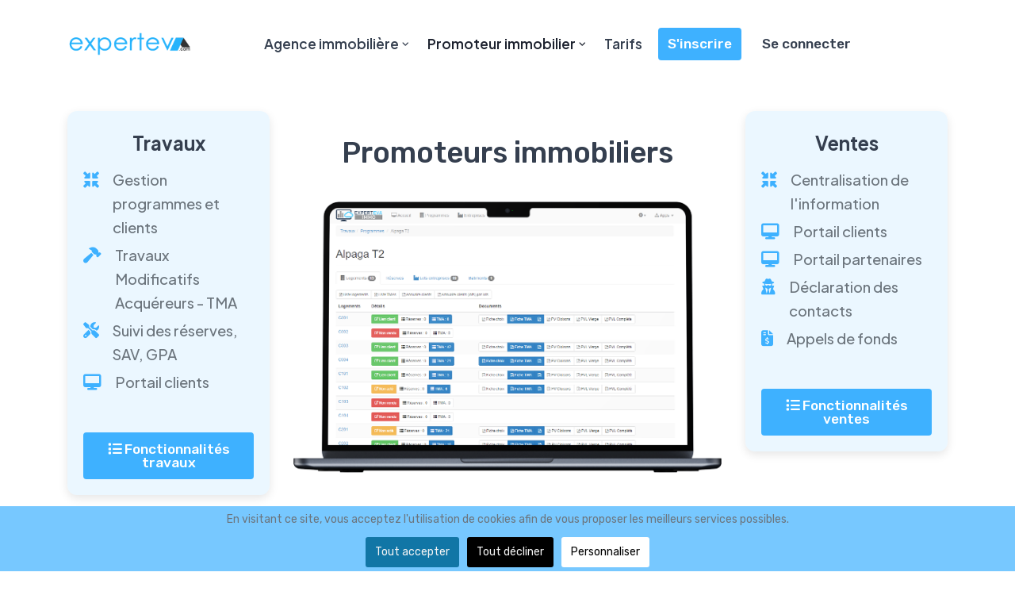

--- FILE ---
content_type: text/html; charset=utf-8
request_url: https://www.experteva.com/promoteur-immobilier
body_size: 13389
content:

<!doctype html>
<html lang="fr-fr" dir="ltr">
	<head><script>
// Define dataLayer and the gtag function.
window.dataLayer = window.dataLayer || [];
function gtag(){dataLayer.push(arguments);}

// Determine actual values based on your own requirements
gtag('consent', 'default', {
	'ad_storage': 'granted',
	'ad_user_data': 'granted',
	'ad_personalization': 'granted',
	'analytics_storage': 'denied'
});
</script>
<!-- Google tag (gtag.js) -->
<script async src="https://www.googletagmanager.com/gtag/js?id=G-BF86BQ9L5H"></script>
<script>
	window.dataLayer = window.dataLayer || [];
	function gtag(){dataLayer.push(arguments);}
	gtag('js', new Date());

	gtag('config', 'G-BF86BQ9L5H');
</script>

		
			<!-- add google analytics -->
			<!-- Global site tag (gtag.js) - Google Analytics -->
			<script async src='https://www.googletagmanager.com/gtag/js?id=G-BF86BQ9L5H'></script>
			<script>
				window.dataLayer = window.dataLayer || [];
				function gtag(){dataLayer.push(arguments);}
				gtag('js', new Date());

				gtag('config', 'G-BF86BQ9L5H');
			</script>
			
		<meta name="viewport" content="width=device-width, initial-scale=1, shrink-to-fit=no">
		<meta charset="utf-8">
	<meta name="description" content="Experteva, logiciel immobilier pour agences et promoteurs.
Agence Immobilière : Registre des mandats dématérialisé, CRM, multi-diffusions passerelles,…
Promoteur Immobilier : portails partenaires et clients, gestion des appels de fonds, suivi des réserves et GPA,...">
	<meta name="generator" content="HELIX_ULTIMATE_GENERATOR_TEXT">
	<title>Promoteur immobilier</title>
	<link href="/templates/martex/images/favicon.ico" rel="icon" type="image/vnd.microsoft.icon">
<link href="/media/vendor/joomla-custom-elements/css/joomla-alert.min.css?0.2.0" rel="stylesheet">
	<link href="/components/com_sppagebuilder/assets/css/font-awesome-6.min.css?9db842b3dc3336737559eb4abc0f1b3d" rel="stylesheet">
	<link href="/components/com_sppagebuilder/assets/css/font-awesome-v4-shims.css?9db842b3dc3336737559eb4abc0f1b3d" rel="stylesheet">
	<link href="/components/com_sppagebuilder/assets/css/animate.min.css?9db842b3dc3336737559eb4abc0f1b3d" rel="stylesheet">
	<link href="/components/com_sppagebuilder/assets/css/sppagebuilder.css?9db842b3dc3336737559eb4abc0f1b3d" rel="stylesheet">
	<link href="/components/com_sppagebuilder/assets/css/dynamic-content.css?9db842b3dc3336737559eb4abc0f1b3d" rel="stylesheet">
	<link href="https://fonts.googleapis.com/css?family=Plus Jakarta Sans:100,100italic,200,200italic,300,300italic,400,400italic,500,500italic,600,600italic,700,700italic,800,800italic,900,900italic&amp;display=swap" rel="stylesheet">
	<link href="/components/com_sppagebuilder/assets/css/magnific-popup.css" rel="stylesheet">
	<link href="/plugins/system/cookiesck/assets/front.css?ver=3.6.0" rel="stylesheet">
	<link href="/templates/martex/css/bootstrap.min.css" rel="stylesheet">
	<link href="/plugins/system/helixultimate/assets/css/system-j4.min.css" rel="stylesheet">
	<link href="/media/system/css/joomla-fontawesome.min.css?bd884d" rel="stylesheet">
	<link href="/templates/martex/css/template.css" rel="stylesheet">
	<link href="/templates/martex/css/presets/preset11.css" rel="stylesheet">
	<link href="/templates/martex/css/custom.css" rel="stylesheet">
	<style>@media(min-width: 1400px) {.sppb-row-container { max-width: 1320px; }}</style>
	<style>.sp-page-builder .page-content #section-id-3eecc3ed-368f-426e-8c97-5794d109299a{box-shadow:0 0 0 0 #FFFFFF;}.sp-page-builder .page-content #section-id-3eecc3ed-368f-426e-8c97-5794d109299a{margin-top:0px;margin-right:0px;margin-bottom:0px;margin-left:0px;}#column-id-bfbff9b0-b7d7-4538-91c1-aca41b7ca034{padding-top:0px;padding-right:0px;padding-bottom:0px;padding-left:0px;box-shadow:0 0 0 0 #FFFFFF;}#column-wrap-id-bfbff9b0-b7d7-4538-91c1-aca41b7ca034{max-width:100%;flex-basis:100%;}@media (max-width:1199.98px) {#column-wrap-id-bfbff9b0-b7d7-4538-91c1-aca41b7ca034{max-width:100%;flex-basis:100%;}}@media (max-width:991.98px) {#column-wrap-id-bfbff9b0-b7d7-4538-91c1-aca41b7ca034{max-width:100%;flex-basis:100%;}}@media (max-width:767.98px) {#column-wrap-id-bfbff9b0-b7d7-4538-91c1-aca41b7ca034{max-width:100%;flex-basis:100%;}}@media (max-width:575.98px) {#column-wrap-id-bfbff9b0-b7d7-4538-91c1-aca41b7ca034{max-width:100%;flex-basis:100%;}}.sp-page-builder .page-content #section-id-7334bab9-fc2d-43b0-a8f7-8d5cdd40e570{box-shadow:0 0 0 0 #FFFFFF;}.sp-page-builder .page-content #section-id-7334bab9-fc2d-43b0-a8f7-8d5cdd40e570{padding-top:0px;padding-right:0px;padding-bottom:0px;padding-left:0px;margin-top:0px;margin-right:0px;margin-bottom:0px;margin-left:0px;}@media (max-width:575.98px) {.sp-page-builder .page-content #section-id-7334bab9-fc2d-43b0-a8f7-8d5cdd40e570{width:100%;}}#column-id-385712a6-303a-4904-8b8d-b94c4aea3beb{padding-top:0px;padding-right:0px;padding-bottom:0px;padding-left:0px;box-shadow:0 0 0 0 #FFFFFF;}#column-wrap-id-385712a6-303a-4904-8b8d-b94c4aea3beb{max-width:100%;flex-basis:100%;}@media (max-width:1199.98px) {#column-wrap-id-385712a6-303a-4904-8b8d-b94c4aea3beb{max-width:100%;flex-basis:100%;}}@media (max-width:991.98px) {#column-wrap-id-385712a6-303a-4904-8b8d-b94c4aea3beb{max-width:100%;flex-basis:100%;}}@media (max-width:767.98px) {#column-wrap-id-385712a6-303a-4904-8b8d-b94c4aea3beb{max-width:100%;flex-basis:100%;}}@media (max-width:575.98px) {#column-wrap-id-385712a6-303a-4904-8b8d-b94c4aea3beb{max-width:100%;flex-basis:100%;}}.sp-page-builder .page-content #section-id-abfcaf4e-ffbd-43f9-baf4-512845d6bd60{box-shadow:0 0 0 0 #FFFFFF;}.sp-page-builder .page-content #section-id-abfcaf4e-ffbd-43f9-baf4-512845d6bd60{padding-top:0px;padding-right:0px;padding-bottom:40px;padding-left:0px;margin-top:0px;margin-right:0px;margin-bottom:0px;margin-left:0px;width:100%;max-width:100%;}@media (max-width:1199.98px) {.sp-page-builder .page-content #section-id-abfcaf4e-ffbd-43f9-baf4-512845d6bd60{max-width:100%;}}@media (max-width:991.98px) {.sp-page-builder .page-content #section-id-abfcaf4e-ffbd-43f9-baf4-512845d6bd60{max-width:100%;}}@media (max-width:767.98px) {.sp-page-builder .page-content #section-id-abfcaf4e-ffbd-43f9-baf4-512845d6bd60{max-width:100%;}}@media (max-width:575.98px) {.sp-page-builder .page-content #section-id-abfcaf4e-ffbd-43f9-baf4-512845d6bd60{width:100%;max-width:100%;}}#column-id-768fa8e6-8928-4f88-9bd4-25e1fb1d9800{padding-top:140px;padding-right:0px;padding-bottom:0px;padding-left:0px;border-radius:13px;box-shadow:0 0 0 0 #FFFFFF;}@media (max-width:1199.98px) {#column-id-768fa8e6-8928-4f88-9bd4-25e1fb1d9800{padding-top:20px;padding-right:0px;padding-bottom:0px;padding-left:0px;}}@media (max-width:991.98px) {#column-id-768fa8e6-8928-4f88-9bd4-25e1fb1d9800{padding-top:20px;padding-right:0px;padding-bottom:0px;padding-left:0px;}}@media (max-width:767.98px) {#column-id-768fa8e6-8928-4f88-9bd4-25e1fb1d9800{padding-top:20px;padding-right:0px;padding-bottom:0px;padding-left:0px;}}@media (max-width:575.98px) {#column-id-768fa8e6-8928-4f88-9bd4-25e1fb1d9800{padding-top:20px;padding-right:0px;padding-bottom:0px;padding-left:0px;}}#column-wrap-id-768fa8e6-8928-4f88-9bd4-25e1fb1d9800{max-width:25%;flex-basis:25%;}@media (max-width:1199.98px) {#column-wrap-id-768fa8e6-8928-4f88-9bd4-25e1fb1d9800{max-width:50%;flex-basis:50%;}}@media (max-width:991.98px) {#column-wrap-id-768fa8e6-8928-4f88-9bd4-25e1fb1d9800{max-width:50%;flex-basis:50%;}}@media (max-width:767.98px) {#column-wrap-id-768fa8e6-8928-4f88-9bd4-25e1fb1d9800{max-width:100%;flex-basis:100%;}}@media (max-width:575.98px) {#column-wrap-id-768fa8e6-8928-4f88-9bd4-25e1fb1d9800{max-width:100%;flex-basis:100%;}}#column-id-768fa8e6-8928-4f88-9bd4-25e1fb1d9800 .sppb-column-overlay{border-radius:13px;}#sppb-addon-bad31266-fe21-4a9f-80dc-5f3112a229e9{box-shadow:0px 4px 12px 0px rgba(0, 0, 0, 0.1);}#sppb-addon-bad31266-fe21-4a9f-80dc-5f3112a229e9{border-radius:12px;padding-top:20px;padding-right:20px;padding-bottom:20px;padding-left:20px;}#sppb-addon-bad31266-fe21-4a9f-80dc-5f3112a229e9 {background-color:rgba(62, 177, 255, 0.1);}#sppb-addon-bad31266-fe21-4a9f-80dc-5f3112a229e9{display:block;overflow:auto;}#sppb-addon-9a227dd8-fb46-4cbd-b24c-f815b3db4f3d{box-shadow:0 0 0 0 #FFFFFF;}#sppb-addon-9a227dd8-fb46-4cbd-b24c-f815b3db4f3d{color:#353f4f;padding-top:0px;padding-right:0px;padding-bottom:10px;padding-left:0px;}#sppb-addon-9a227dd8-fb46-4cbd-b24c-f815b3db4f3d .sppb-addon-title{margin-bottom:0px;}#sppb-addon-9a227dd8-fb46-4cbd-b24c-f815b3db4f3d .sppb-addon-title{font-family:Plus Jakarta Sans;font-weight:700;font-size:1.3rem;}#sppb-addon-9a227dd8-fb46-4cbd-b24c-f815b3db4f3d .sppb-addon-text-block{text-align:center;}#sppb-addon-9a227dd8-fb46-4cbd-b24c-f815b3db4f3d .sppb-addon-text-block .sppb-addon-content{font-size:1rem;}#sppb-addon-432c956b-3443-4588-a6b2-1ccc18cea0f5{box-shadow:0 0 0 0 #FFFFFF;}#sppb-addon-432c956b-3443-4588-a6b2-1ccc18cea0f5 .sppb-addon-title{font-family:Plus Jakarta Sans;font-weight:500;}#sppb-addon-432c956b-3443-4588-a6b2-1ccc18cea0f5 .sppb-media-content{padding-top:2px;padding-right:2px;padding-bottom:2px;padding-left:2px;}#sppb-addon-432c956b-3443-4588-a6b2-1ccc18cea0f5 .sppb-feature-box-title{font-family:Plus Jakarta Sans;font-weight:500;}#sppb-addon-432c956b-3443-4588-a6b2-1ccc18cea0f5 .sppb-icon .sppb-icon-container{display:inline-block;text-align:center;box-shadow:0 0 0 0 #ffffff;color:rgb(62, 177, 255);}#sppb-addon-432c956b-3443-4588-a6b2-1ccc18cea0f5 .sppb-icon{margin-top:0px;}#sppb-addon-432c956b-3443-4588-a6b2-1ccc18cea0f5 .sppb-icon .sppb-icon-container > i{font-size:20px;width:20px;height:20px;line-height:20px;}#sppb-addon-432c956b-3443-4588-a6b2-1ccc18cea0f5 .sppb-addon-content{text-align:left;}#sppb-addon-432c956b-3443-4588-a6b2-1ccc18cea0f5 .sppb-media-content .sppb-btn{margin-top:25px;margin-right:0px;margin-bottom:0px;margin-left:0px;}#sppb-addon-432c956b-3443-4588-a6b2-1ccc18cea0f5 #btn-432c956b-3443-4588-a6b2-1ccc18cea0f5.sppb-btn-custom{padding:8px 22px 10px 22px;}#sppb-addon-432c956b-3443-4588-a6b2-1ccc18cea0f5 #btn-432c956b-3443-4588-a6b2-1ccc18cea0f5.sppb-btn-custom{background-color:rgb(51, 102, 255);color:#FFFFFF;}#sppb-addon-432c956b-3443-4588-a6b2-1ccc18cea0f5 #btn-432c956b-3443-4588-a6b2-1ccc18cea0f5.sppb-btn-custom:hover{background-color:#0037DD;color:#FFFFFF;}#sppb-addon-432c956b-3443-4588-a6b2-1ccc18cea0f5{transition:.3s;}#sppb-addon-432c956b-3443-4588-a6b2-1ccc18cea0f5:hover{box-shadow:0 0 0 0 #ffffff;}#sppb-addon-d29893ab-db17-42eb-8107-05b52e28884d{box-shadow:0 0 0 0 #FFFFFF;}#sppb-addon-d29893ab-db17-42eb-8107-05b52e28884d .sppb-addon-title{font-family:Plus Jakarta Sans;font-weight:500;}#sppb-addon-d29893ab-db17-42eb-8107-05b52e28884d .sppb-media-content{padding-top:2px;padding-right:2px;padding-bottom:2px;padding-left:2px;}#sppb-addon-d29893ab-db17-42eb-8107-05b52e28884d .sppb-feature-box-title{font-family:Plus Jakarta Sans;font-weight:500;}#sppb-addon-d29893ab-db17-42eb-8107-05b52e28884d .sppb-icon .sppb-icon-container{display:inline-block;text-align:center;box-shadow:0 0 0 0 #ffffff;color:rgb(62, 177, 255);}#sppb-addon-d29893ab-db17-42eb-8107-05b52e28884d .sppb-icon{margin-top:0px;}#sppb-addon-d29893ab-db17-42eb-8107-05b52e28884d .sppb-icon .sppb-icon-container > i{font-size:20px;width:20px;height:20px;line-height:20px;}#sppb-addon-d29893ab-db17-42eb-8107-05b52e28884d .sppb-addon-content{text-align:left;}#sppb-addon-d29893ab-db17-42eb-8107-05b52e28884d .sppb-media-content .sppb-btn{margin-top:25px;margin-right:0px;margin-bottom:0px;margin-left:0px;}#sppb-addon-d29893ab-db17-42eb-8107-05b52e28884d #btn-d29893ab-db17-42eb-8107-05b52e28884d.sppb-btn-custom{padding:8px 22px 10px 22px;}#sppb-addon-d29893ab-db17-42eb-8107-05b52e28884d #btn-d29893ab-db17-42eb-8107-05b52e28884d.sppb-btn-custom{background-color:rgb(51, 102, 255);color:#FFFFFF;}#sppb-addon-d29893ab-db17-42eb-8107-05b52e28884d #btn-d29893ab-db17-42eb-8107-05b52e28884d.sppb-btn-custom:hover{background-color:#0037DD;color:#FFFFFF;}#sppb-addon-d29893ab-db17-42eb-8107-05b52e28884d{transition:.3s;}#sppb-addon-d29893ab-db17-42eb-8107-05b52e28884d:hover{box-shadow:0 0 0 0 #ffffff;}#sppb-addon-d6a39894-4899-4b99-a5a0-7e371173b480{box-shadow:0 0 0 0 #FFFFFF;}#sppb-addon-d6a39894-4899-4b99-a5a0-7e371173b480 .sppb-addon-title{font-family:Plus Jakarta Sans;font-weight:500;}#sppb-addon-d6a39894-4899-4b99-a5a0-7e371173b480 .sppb-media-content{padding-top:2px;padding-right:2px;padding-bottom:2px;padding-left:2px;}#sppb-addon-d6a39894-4899-4b99-a5a0-7e371173b480 .sppb-feature-box-title{font-family:Plus Jakarta Sans;font-weight:500;}#sppb-addon-d6a39894-4899-4b99-a5a0-7e371173b480 .sppb-icon .sppb-icon-container{display:inline-block;text-align:center;box-shadow:0 0 0 0 #ffffff;color:rgb(62, 177, 255);}#sppb-addon-d6a39894-4899-4b99-a5a0-7e371173b480 .sppb-icon{margin-top:0px;}#sppb-addon-d6a39894-4899-4b99-a5a0-7e371173b480 .sppb-icon .sppb-icon-container > i{font-size:20px;width:20px;height:20px;line-height:20px;}#sppb-addon-d6a39894-4899-4b99-a5a0-7e371173b480 .sppb-addon-content{text-align:left;}#sppb-addon-d6a39894-4899-4b99-a5a0-7e371173b480 .sppb-media-content .sppb-btn{margin-top:25px;margin-right:0px;margin-bottom:0px;margin-left:0px;}#sppb-addon-d6a39894-4899-4b99-a5a0-7e371173b480 #btn-d6a39894-4899-4b99-a5a0-7e371173b480.sppb-btn-custom{padding:8px 22px 10px 22px;}#sppb-addon-d6a39894-4899-4b99-a5a0-7e371173b480 #btn-d6a39894-4899-4b99-a5a0-7e371173b480.sppb-btn-custom{background-color:rgb(51, 102, 255);color:#FFFFFF;}#sppb-addon-d6a39894-4899-4b99-a5a0-7e371173b480 #btn-d6a39894-4899-4b99-a5a0-7e371173b480.sppb-btn-custom:hover{background-color:#0037DD;color:#FFFFFF;}#sppb-addon-d6a39894-4899-4b99-a5a0-7e371173b480{transition:.3s;}#sppb-addon-d6a39894-4899-4b99-a5a0-7e371173b480:hover{box-shadow:0 0 0 0 #ffffff;}#sppb-addon-47827c80-20cc-4d0d-b2c0-16ff9b4038f2{box-shadow:0 0 0 0 #FFFFFF;}#sppb-addon-47827c80-20cc-4d0d-b2c0-16ff9b4038f2 .sppb-addon-title{font-family:Plus Jakarta Sans;font-weight:500;}#sppb-addon-47827c80-20cc-4d0d-b2c0-16ff9b4038f2 .sppb-media-content{padding-top:2px;padding-right:2px;padding-bottom:2px;padding-left:2px;}#sppb-addon-47827c80-20cc-4d0d-b2c0-16ff9b4038f2 .sppb-feature-box-title{font-family:Plus Jakarta Sans;font-weight:500;}#sppb-addon-47827c80-20cc-4d0d-b2c0-16ff9b4038f2 .sppb-icon .sppb-icon-container{display:inline-block;text-align:center;box-shadow:0 0 0 0 #ffffff;color:rgb(62, 177, 255);}#sppb-addon-47827c80-20cc-4d0d-b2c0-16ff9b4038f2 .sppb-icon{margin-top:0px;}#sppb-addon-47827c80-20cc-4d0d-b2c0-16ff9b4038f2 .sppb-icon .sppb-icon-container > i{font-size:20px;width:20px;height:20px;line-height:20px;}#sppb-addon-47827c80-20cc-4d0d-b2c0-16ff9b4038f2 .sppb-addon-content{text-align:left;}#sppb-addon-47827c80-20cc-4d0d-b2c0-16ff9b4038f2 .sppb-media-content .sppb-btn{margin-top:25px;margin-right:0px;margin-bottom:0px;margin-left:0px;}#sppb-addon-47827c80-20cc-4d0d-b2c0-16ff9b4038f2 #btn-47827c80-20cc-4d0d-b2c0-16ff9b4038f2.sppb-btn-custom{padding:8px 22px 10px 22px;}#sppb-addon-47827c80-20cc-4d0d-b2c0-16ff9b4038f2 #btn-47827c80-20cc-4d0d-b2c0-16ff9b4038f2.sppb-btn-custom{background-color:rgb(51, 102, 255);color:#FFFFFF;}#sppb-addon-47827c80-20cc-4d0d-b2c0-16ff9b4038f2 #btn-47827c80-20cc-4d0d-b2c0-16ff9b4038f2.sppb-btn-custom:hover{background-color:#0037DD;color:#FFFFFF;}#sppb-addon-47827c80-20cc-4d0d-b2c0-16ff9b4038f2{transition:.3s;}#sppb-addon-47827c80-20cc-4d0d-b2c0-16ff9b4038f2:hover{box-shadow:0 0 0 0 #ffffff;}#sppb-addon-5f489654-76d6-4ac3-8e16-792815c964af .sppb-btn{box-shadow:0 0 0 0 #FFFFFF;}#sppb-addon-5f489654-76d6-4ac3-8e16-792815c964af{padding-top:20px;padding-right:0px;padding-bottom:0px;padding-left:0px;}#sppb-addon-wrapper-5f489654-76d6-4ac3-8e16-792815c964af{margin-top:25px;}#sppb-addon-5f489654-76d6-4ac3-8e16-792815c964af .sppb-addon-content{margin:-0px;}#sppb-addon-5f489654-76d6-4ac3-8e16-792815c964af .sppb-addon-content .sppb-btn{margin:0px;}#sppb-addon-5f489654-76d6-4ac3-8e16-792815c964af .sppb-addon.sppb-addon-button-group{text-align:center;}#sppb-addon-5f489654-76d6-4ac3-8e16-792815c964af #btn-5f489654-76d6-4ac3-8e16-792815c964af0.sppb-btn-primary{padding:10px 10px 10px 10px;}#sppb-addon-5f489654-76d6-4ac3-8e16-792815c964af #btn-5f489654-76d6-4ac3-8e16-792815c964af0.sppb-btn-primary{font-size:0.9375rem;}#column-id-f4ca6c80-c1ab-4b6f-8daa-1adcc27272ba{padding-top:90px;padding-right:0px;padding-bottom:0px;padding-left:0px;border-radius:13px;box-shadow:0 0 0 0 #FFFFFF;}@media (max-width:1199.98px) {#column-id-f4ca6c80-c1ab-4b6f-8daa-1adcc27272ba{padding-top:50px;}}@media (max-width:767.98px) {#column-id-f4ca6c80-c1ab-4b6f-8daa-1adcc27272ba{padding-top:50px;padding-right:0px;padding-bottom:0px;padding-left:0px;}}@media (max-width:575.98px) {#column-id-f4ca6c80-c1ab-4b6f-8daa-1adcc27272ba{padding-top:50px;padding-right:0px;padding-bottom:0px;padding-left:0px;}}#column-wrap-id-f4ca6c80-c1ab-4b6f-8daa-1adcc27272ba{max-width:50%;flex-basis:50%;}@media (max-width:1199.98px) {#column-wrap-id-f4ca6c80-c1ab-4b6f-8daa-1adcc27272ba{max-width:100%;flex-basis:100%;}}@media (max-width:991.98px) {#column-wrap-id-f4ca6c80-c1ab-4b6f-8daa-1adcc27272ba{max-width:100%;flex-basis:100%;}}@media (max-width:767.98px) {#column-wrap-id-f4ca6c80-c1ab-4b6f-8daa-1adcc27272ba{max-width:100%;flex-basis:100%;}}@media (max-width:575.98px) {#column-wrap-id-f4ca6c80-c1ab-4b6f-8daa-1adcc27272ba{max-width:100%;flex-basis:100%;}}#column-id-f4ca6c80-c1ab-4b6f-8daa-1adcc27272ba .sppb-column-overlay{border-radius:13px;}#sppb-addon-0d199af0-0684-4030-b257-f66cb0c22e74{box-shadow:0 0 0 0 #FFFFFF;}#sppb-addon-0d199af0-0684-4030-b257-f66cb0c22e74 .sppb-addon-header .sppb-addon-title{font-weight:500;font-size:2rem;}#sppb-addon-0d199af0-0684-4030-b257-f66cb0c22e74 .sppb-addon.sppb-addon-header{text-align:center;}#sppb-addon-0d199af0-0684-4030-b257-f66cb0c22e74 .sppb-addon-header .sppb-addon-title{margin-top:80px;margin-right:0px;margin-bottom:40px;margin-left:0px;padding-top:0px;padding-right:0px;padding-bottom:0px;padding-left:0px;color:#353f4f;}#sppb-addon-bb929f42-7d93-4bb6-9051-fbe8500c9397{box-shadow:0 0 0 0 #FFFFFF;}#sppb-addon-wrapper-bb929f42-7d93-4bb6-9051-fbe8500c9397{margin-top:0px;margin-right:0px;margin-bottom:0px;margin-left:0px;}#sppb-addon-bb929f42-7d93-4bb6-9051-fbe8500c9397 .sppb-addon-single-image-container img{border-radius:0px;}#sppb-addon-bb929f42-7d93-4bb6-9051-fbe8500c9397 .sppb-addon-single-image-container{border-radius:0px;}#column-id-deadb2a4-226c-4753-953b-2fab4a709451{padding-top:140px;padding-right:0px;padding-bottom:0px;padding-left:0px;border-radius:13px;box-shadow:0 0 0 0 #FFFFFF;}@media (max-width:1199.98px) {#column-id-deadb2a4-226c-4753-953b-2fab4a709451{padding-top:20px;padding-right:0px;padding-bottom:0px;padding-left:0px;}}@media (max-width:991.98px) {#column-id-deadb2a4-226c-4753-953b-2fab4a709451{padding-top:20px;padding-right:0px;padding-bottom:0px;padding-left:0px;}}@media (max-width:767.98px) {#column-id-deadb2a4-226c-4753-953b-2fab4a709451{padding-top:20px;padding-right:0px;padding-bottom:0px;padding-left:0px;}}@media (max-width:575.98px) {#column-id-deadb2a4-226c-4753-953b-2fab4a709451{padding-top:20px;padding-right:0px;padding-bottom:0px;padding-left:0px;}}#column-wrap-id-deadb2a4-226c-4753-953b-2fab4a709451{max-width:25%;flex-basis:25%;}@media (max-width:1199.98px) {#column-wrap-id-deadb2a4-226c-4753-953b-2fab4a709451{max-width:50%;flex-basis:50%;}}@media (max-width:991.98px) {#column-wrap-id-deadb2a4-226c-4753-953b-2fab4a709451{max-width:50%;flex-basis:50%;}}@media (max-width:767.98px) {#column-wrap-id-deadb2a4-226c-4753-953b-2fab4a709451{max-width:100%;flex-basis:100%;}}@media (max-width:575.98px) {#column-wrap-id-deadb2a4-226c-4753-953b-2fab4a709451{max-width:100%;flex-basis:100%;}}#column-id-deadb2a4-226c-4753-953b-2fab4a709451 .sppb-column-overlay{border-radius:13px;}#sppb-addon-16937051-0e5c-4ab8-8da7-c5b1dea3b3f8{box-shadow:0px 4px 12px 0px rgba(0, 0, 0, 0.1);}#sppb-addon-16937051-0e5c-4ab8-8da7-c5b1dea3b3f8{border-radius:12px;padding-top:20px;padding-right:20px;padding-bottom:20px;padding-left:20px;}#sppb-addon-16937051-0e5c-4ab8-8da7-c5b1dea3b3f8 {background-color:rgba(62, 177, 255, 0.1);}#sppb-addon-16937051-0e5c-4ab8-8da7-c5b1dea3b3f8{display:block;overflow:visible;}#sppb-addon-530994eb-130b-4f1c-922c-5bdb473fe6e1{box-shadow:0 0 0 0 #FFFFFF;}#sppb-addon-530994eb-130b-4f1c-922c-5bdb473fe6e1{color:#353f4f;padding-top:0px;padding-right:0px;padding-bottom:10px;padding-left:0px;}#sppb-addon-530994eb-130b-4f1c-922c-5bdb473fe6e1 .sppb-addon-title{margin-bottom:0px;}#sppb-addon-530994eb-130b-4f1c-922c-5bdb473fe6e1 .sppb-addon-title{font-family:Plus Jakarta Sans;font-weight:700;font-size:1.3rem;}#sppb-addon-530994eb-130b-4f1c-922c-5bdb473fe6e1 .sppb-addon-text-block{text-align:center;}#sppb-addon-530994eb-130b-4f1c-922c-5bdb473fe6e1 .sppb-addon-text-block .sppb-addon-content{font-size:1rem;}#sppb-addon-225e9b22-e873-43ef-b2fb-2f120e679941{box-shadow:0 0 0 0 #FFFFFF;}#sppb-addon-225e9b22-e873-43ef-b2fb-2f120e679941 .sppb-addon-title{font-family:Plus Jakarta Sans;font-weight:500;}#sppb-addon-225e9b22-e873-43ef-b2fb-2f120e679941 .sppb-media-content{padding-top:2px;padding-right:2px;padding-bottom:2px;padding-left:2px;}#sppb-addon-225e9b22-e873-43ef-b2fb-2f120e679941 .sppb-feature-box-title{font-family:Plus Jakarta Sans;font-weight:500;}#sppb-addon-225e9b22-e873-43ef-b2fb-2f120e679941 .sppb-icon .sppb-icon-container{display:inline-block;text-align:center;box-shadow:0 0 0 0 #ffffff;color:rgb(62, 177, 255);}#sppb-addon-225e9b22-e873-43ef-b2fb-2f120e679941 .sppb-icon{margin-top:0px;}#sppb-addon-225e9b22-e873-43ef-b2fb-2f120e679941 .sppb-icon .sppb-icon-container > i{font-size:20px;width:20px;height:20px;line-height:20px;}#sppb-addon-225e9b22-e873-43ef-b2fb-2f120e679941 .sppb-addon-content{text-align:left;}#sppb-addon-225e9b22-e873-43ef-b2fb-2f120e679941 .sppb-media-content .sppb-btn{margin-top:25px;margin-right:0px;margin-bottom:0px;margin-left:0px;}#sppb-addon-225e9b22-e873-43ef-b2fb-2f120e679941 #btn-225e9b22-e873-43ef-b2fb-2f120e679941.sppb-btn-custom{padding:8px 22px 10px 22px;}#sppb-addon-225e9b22-e873-43ef-b2fb-2f120e679941 #btn-225e9b22-e873-43ef-b2fb-2f120e679941.sppb-btn-custom{background-color:rgb(51, 102, 255);color:#FFFFFF;}#sppb-addon-225e9b22-e873-43ef-b2fb-2f120e679941 #btn-225e9b22-e873-43ef-b2fb-2f120e679941.sppb-btn-custom:hover{background-color:#0037DD;color:#FFFFFF;}#sppb-addon-225e9b22-e873-43ef-b2fb-2f120e679941{transition:.3s;}#sppb-addon-225e9b22-e873-43ef-b2fb-2f120e679941:hover{box-shadow:0 0 0 0 #ffffff;}#sppb-addon-2ba7c700-4e3b-4404-90c7-95587302b34f{box-shadow:0 0 0 0 #FFFFFF;}#sppb-addon-2ba7c700-4e3b-4404-90c7-95587302b34f .sppb-addon-title{font-family:Plus Jakarta Sans;font-weight:500;}#sppb-addon-2ba7c700-4e3b-4404-90c7-95587302b34f .sppb-media-content{padding-top:2px;padding-right:2px;padding-bottom:2px;padding-left:2px;}#sppb-addon-2ba7c700-4e3b-4404-90c7-95587302b34f .sppb-feature-box-title{font-family:Plus Jakarta Sans;font-weight:500;}#sppb-addon-2ba7c700-4e3b-4404-90c7-95587302b34f .sppb-icon .sppb-icon-container{display:inline-block;text-align:center;box-shadow:0 0 0 0 #ffffff;color:rgb(62, 177, 255);}#sppb-addon-2ba7c700-4e3b-4404-90c7-95587302b34f .sppb-icon{margin-top:0px;}#sppb-addon-2ba7c700-4e3b-4404-90c7-95587302b34f .sppb-icon .sppb-icon-container > i{font-size:20px;width:20px;height:20px;line-height:20px;}#sppb-addon-2ba7c700-4e3b-4404-90c7-95587302b34f .sppb-addon-content{text-align:left;}#sppb-addon-2ba7c700-4e3b-4404-90c7-95587302b34f .sppb-media-content .sppb-btn{margin-top:25px;margin-right:0px;margin-bottom:0px;margin-left:0px;}#sppb-addon-2ba7c700-4e3b-4404-90c7-95587302b34f #btn-2ba7c700-4e3b-4404-90c7-95587302b34f.sppb-btn-custom{padding:8px 22px 10px 22px;}#sppb-addon-2ba7c700-4e3b-4404-90c7-95587302b34f #btn-2ba7c700-4e3b-4404-90c7-95587302b34f.sppb-btn-custom{background-color:rgb(51, 102, 255);color:#FFFFFF;}#sppb-addon-2ba7c700-4e3b-4404-90c7-95587302b34f #btn-2ba7c700-4e3b-4404-90c7-95587302b34f.sppb-btn-custom:hover{background-color:#0037DD;color:#FFFFFF;}#sppb-addon-2ba7c700-4e3b-4404-90c7-95587302b34f{transition:.3s;}#sppb-addon-2ba7c700-4e3b-4404-90c7-95587302b34f:hover{box-shadow:0 0 0 0 #ffffff;}#sppb-addon-3c1ca11c-07b3-4b93-a867-a3adde9e34b1{box-shadow:0 0 0 0 #FFFFFF;}#sppb-addon-3c1ca11c-07b3-4b93-a867-a3adde9e34b1 .sppb-addon-title{font-family:Plus Jakarta Sans;font-weight:500;}#sppb-addon-3c1ca11c-07b3-4b93-a867-a3adde9e34b1 .sppb-media-content{padding-top:2px;padding-right:2px;padding-bottom:2px;padding-left:2px;}#sppb-addon-3c1ca11c-07b3-4b93-a867-a3adde9e34b1 .sppb-feature-box-title{font-family:Plus Jakarta Sans;font-weight:500;}#sppb-addon-3c1ca11c-07b3-4b93-a867-a3adde9e34b1 .sppb-icon .sppb-icon-container{display:inline-block;text-align:center;box-shadow:0 0 0 0 #ffffff;color:rgb(62, 177, 255);}#sppb-addon-3c1ca11c-07b3-4b93-a867-a3adde9e34b1 .sppb-icon{margin-top:0px;}#sppb-addon-3c1ca11c-07b3-4b93-a867-a3adde9e34b1 .sppb-icon .sppb-icon-container > i{font-size:20px;width:20px;height:20px;line-height:20px;}#sppb-addon-3c1ca11c-07b3-4b93-a867-a3adde9e34b1 .sppb-addon-content{text-align:left;}#sppb-addon-3c1ca11c-07b3-4b93-a867-a3adde9e34b1 .sppb-media-content .sppb-btn{margin-top:25px;margin-right:0px;margin-bottom:0px;margin-left:0px;}#sppb-addon-3c1ca11c-07b3-4b93-a867-a3adde9e34b1 #btn-3c1ca11c-07b3-4b93-a867-a3adde9e34b1.sppb-btn-custom{padding:8px 22px 10px 22px;}#sppb-addon-3c1ca11c-07b3-4b93-a867-a3adde9e34b1 #btn-3c1ca11c-07b3-4b93-a867-a3adde9e34b1.sppb-btn-custom{background-color:rgb(51, 102, 255);color:#FFFFFF;}#sppb-addon-3c1ca11c-07b3-4b93-a867-a3adde9e34b1 #btn-3c1ca11c-07b3-4b93-a867-a3adde9e34b1.sppb-btn-custom:hover{background-color:#0037DD;color:#FFFFFF;}#sppb-addon-3c1ca11c-07b3-4b93-a867-a3adde9e34b1{transition:.3s;}#sppb-addon-3c1ca11c-07b3-4b93-a867-a3adde9e34b1:hover{box-shadow:0 0 0 0 #ffffff;}#sppb-addon-2b0f308e-f609-49af-a384-a527f67061bb{box-shadow:0 0 0 0 #FFFFFF;}#sppb-addon-2b0f308e-f609-49af-a384-a527f67061bb .sppb-addon-title{font-family:Plus Jakarta Sans;font-weight:500;}#sppb-addon-2b0f308e-f609-49af-a384-a527f67061bb .sppb-media-content{padding-top:2px;padding-right:2px;padding-bottom:2px;padding-left:2px;}#sppb-addon-2b0f308e-f609-49af-a384-a527f67061bb .sppb-feature-box-title{font-family:Plus Jakarta Sans;font-weight:500;}#sppb-addon-2b0f308e-f609-49af-a384-a527f67061bb .sppb-icon .sppb-icon-container{display:inline-block;text-align:center;box-shadow:0 0 0 0 #ffffff;color:rgb(62, 177, 255);}#sppb-addon-2b0f308e-f609-49af-a384-a527f67061bb .sppb-icon{margin-top:0px;}#sppb-addon-2b0f308e-f609-49af-a384-a527f67061bb .sppb-icon .sppb-icon-container > i{font-size:20px;width:20px;height:20px;line-height:20px;}#sppb-addon-2b0f308e-f609-49af-a384-a527f67061bb .sppb-addon-content{text-align:left;}#sppb-addon-2b0f308e-f609-49af-a384-a527f67061bb .sppb-media-content .sppb-btn{margin-top:25px;margin-right:0px;margin-bottom:0px;margin-left:0px;}#sppb-addon-2b0f308e-f609-49af-a384-a527f67061bb #btn-2b0f308e-f609-49af-a384-a527f67061bb.sppb-btn-custom{padding:8px 22px 10px 22px;}#sppb-addon-2b0f308e-f609-49af-a384-a527f67061bb #btn-2b0f308e-f609-49af-a384-a527f67061bb.sppb-btn-custom{background-color:rgb(51, 102, 255);color:#FFFFFF;}#sppb-addon-2b0f308e-f609-49af-a384-a527f67061bb #btn-2b0f308e-f609-49af-a384-a527f67061bb.sppb-btn-custom:hover{background-color:#0037DD;color:#FFFFFF;}#sppb-addon-2b0f308e-f609-49af-a384-a527f67061bb{transition:.3s;}#sppb-addon-2b0f308e-f609-49af-a384-a527f67061bb:hover{box-shadow:0 0 0 0 #ffffff;}#sppb-addon-04a40871-dd95-4d1c-a556-b0f82d406830{box-shadow:0 0 0 0 #FFFFFF;}#sppb-addon-04a40871-dd95-4d1c-a556-b0f82d406830 .sppb-addon-title{font-family:Plus Jakarta Sans;font-weight:500;}#sppb-addon-04a40871-dd95-4d1c-a556-b0f82d406830 .sppb-media-content{padding-top:2px;padding-right:2px;padding-bottom:2px;padding-left:2px;}#sppb-addon-04a40871-dd95-4d1c-a556-b0f82d406830 .sppb-feature-box-title{font-family:Plus Jakarta Sans;font-weight:500;}#sppb-addon-04a40871-dd95-4d1c-a556-b0f82d406830 .sppb-icon .sppb-icon-container{display:inline-block;text-align:center;box-shadow:0 0 0 0 #ffffff;color:rgb(62, 177, 255);}#sppb-addon-04a40871-dd95-4d1c-a556-b0f82d406830 .sppb-icon{margin-top:0px;}#sppb-addon-04a40871-dd95-4d1c-a556-b0f82d406830 .sppb-icon .sppb-icon-container > i{font-size:20px;width:20px;height:20px;line-height:20px;}#sppb-addon-04a40871-dd95-4d1c-a556-b0f82d406830 .sppb-addon-content{text-align:left;}#sppb-addon-04a40871-dd95-4d1c-a556-b0f82d406830 .sppb-media-content .sppb-btn{margin-top:25px;margin-right:0px;margin-bottom:0px;margin-left:0px;}#sppb-addon-04a40871-dd95-4d1c-a556-b0f82d406830 #btn-04a40871-dd95-4d1c-a556-b0f82d406830.sppb-btn-custom{padding:8px 22px 10px 22px;}#sppb-addon-04a40871-dd95-4d1c-a556-b0f82d406830 #btn-04a40871-dd95-4d1c-a556-b0f82d406830.sppb-btn-custom{background-color:rgb(51, 102, 255);color:#FFFFFF;}#sppb-addon-04a40871-dd95-4d1c-a556-b0f82d406830 #btn-04a40871-dd95-4d1c-a556-b0f82d406830.sppb-btn-custom:hover{background-color:#0037DD;color:#FFFFFF;}#sppb-addon-04a40871-dd95-4d1c-a556-b0f82d406830{transition:.3s;}#sppb-addon-04a40871-dd95-4d1c-a556-b0f82d406830:hover{box-shadow:0 0 0 0 #ffffff;}#sppb-addon-72ce296d-cb3b-4e68-a655-157c9021f080 .sppb-btn{box-shadow:0 0 0 0 #FFFFFF;}#sppb-addon-72ce296d-cb3b-4e68-a655-157c9021f080{padding-top:20px;padding-right:0px;padding-bottom:0px;padding-left:0px;}#sppb-addon-wrapper-72ce296d-cb3b-4e68-a655-157c9021f080{margin-top:25px;}#sppb-addon-72ce296d-cb3b-4e68-a655-157c9021f080 .sppb-addon-content{margin:-0px;}#sppb-addon-72ce296d-cb3b-4e68-a655-157c9021f080 .sppb-addon-content .sppb-btn{margin:0px;}#sppb-addon-72ce296d-cb3b-4e68-a655-157c9021f080 .sppb-addon.sppb-addon-button-group{text-align:center;}#sppb-addon-72ce296d-cb3b-4e68-a655-157c9021f080 #btn-72ce296d-cb3b-4e68-a655-157c9021f0800.sppb-btn-primary{padding:10px 10px 10px 10px;}#sppb-addon-72ce296d-cb3b-4e68-a655-157c9021f080 #btn-72ce296d-cb3b-4e68-a655-157c9021f0800.sppb-btn-primary{font-size:0.9375rem;}</style>
	<style>
			#cookiesck {
				position:fixed;
				left:0;
				right: 0;
				bottom: 0;
				z-index: 1000000;
				min-height: 30px;
				color: #6c757d;
				background: rgba(62,177,255,0.7);
				text-align: center;
				font-size: 14px;
				line-height: 14px;
			}
			#cookiesck_text {
				padding: 10px 0;
				display: inline-block;
			}
			#cookiesck_buttons {
				float: right;
			}
			.cookiesck_button,
			#cookiesck_accept,
			#cookiesck_decline,
			#cookiesck_settings,
			#cookiesck_readmore {
				float:left;
				padding:10px;
				margin: 5px;
				border-radius: 3px;
				text-decoration: none;
				cursor: pointer;
				transition: all 0.2s ease;
			}
			#cookiesck_readmore {
				float:right;
			}
			#cookiesck_accept {
				background: #1176a6;
				border: 2px solid #1176a6;
				color: #f5f5f5;
			}
			#cookiesck_accept:hover {
				background: transparent;
				border: 2px solid darkturquoise;
				color: darkturquoise;
			}
			#cookiesck_decline {
				background: #000;
				border: 2px solid #000;
				color: #f5f5f5;
			}
			#cookiesck_decline:hover {
				background: transparent;
				border: 2px solid #fff;
				color: #fff;
			}
			#cookiesck_settings {
				background: #fff;
				border: 2px solid #fff;
				color: #000;
			}
			#cookiesck_settings:hover {
				background: transparent;
				border: 2px solid #fff;
				color: #fff;
			}
			#cookiesck_options {
				display: none;
				width: 30px;
				height: 30px;
				border-radius: 15px;
				box-sizing: border-box;
				position: fixed;
				bottom: 0;
				left: 0;
				margin: 10px;
				border: 1px solid #ccc;
				cursor: pointer;
				background: rgba(255,255,255,1) url(/plugins/system/cookiesck/assets/cookies-icon.svg) center center no-repeat;
				background-size: 80% auto;
				z-index: 1000000;
			}
			#cookiesck_options > .inner {
				display: none;
				width: max-content;
				margin-top: -40px;
				background: rgba(0,0,0,0.7);
				position: absolute;
				font-size: 14px;
				color: #fff;
				padding: 4px 7px;
				border-radius: 3px;
			}
			#cookiesck_options:hover > .inner {
				display: block;
			}
			#cookiesck > div {
				display: flex;
				justify-content: space-around;
				align-items: center;
				flex-direction: column;
			}
			
			
			.cookiesck-iframe-wrap-text {
				position: absolute;
				width: 100%;
				padding: 10px;
				color: #fff;
				top: 50%;
				transform: translate(0,-60%);
				text-align: center;
			}
			.cookiesck-iframe-wrap:hover .cookiesck-iframe-wrap-text {
				color: #333;
			}
			.cookiesck-iframe-wrap-allowed .cookiesck-iframe-wrap-text {
				display: none;
			}

		</style>
	<style>.logo-image {height:30px;}.logo-image-phone {height:30px;}</style>
<script type="application/json" class="joomla-script-options new">{"data":{"breakpoints":{"tablet":991,"mobile":480},"header":{"stickyOffset":"100"}},"joomla.jtext":{"ERROR":"Erreur","MESSAGE":"Message","NOTICE":"Annonce","WARNING":"Alerte","JCLOSE":"Fermer","JOK":"OK","JOPEN":"Ouvrir"},"system.paths":{"root":"","rootFull":"https://www.experteva.com/","base":"","baseFull":"https://www.experteva.com/"},"csrf.token":"b82da1b50a71e5875a42e09f983337d1"}</script>
	<script src="/media/system/js/core.min.js?2cb912"></script>
	<script src="/media/vendor/jquery/js/jquery.min.js?3.7.1"></script>
	<script src="/media/legacy/js/jquery-noconflict.min.js?504da4"></script>
	<script src="/media/vendor/bootstrap/js/alert.min.js?5.3.3" type="module"></script>
	<script src="/media/vendor/bootstrap/js/button.min.js?5.3.3" type="module"></script>
	<script src="/media/vendor/bootstrap/js/carousel.min.js?5.3.3" type="module"></script>
	<script src="/media/vendor/bootstrap/js/collapse.min.js?5.3.3" type="module"></script>
	<script src="/media/vendor/bootstrap/js/dropdown.min.js?5.3.3" type="module"></script>
	<script src="/media/vendor/bootstrap/js/modal.min.js?5.3.3" type="module"></script>
	<script src="/media/vendor/bootstrap/js/offcanvas.min.js?5.3.3" type="module"></script>
	<script src="/media/vendor/bootstrap/js/popover.min.js?5.3.3" type="module"></script>
	<script src="/media/vendor/bootstrap/js/scrollspy.min.js?5.3.3" type="module"></script>
	<script src="/media/vendor/bootstrap/js/tab.min.js?5.3.3" type="module"></script>
	<script src="/media/vendor/bootstrap/js/toast.min.js?5.3.3" type="module"></script>
	<script src="/media/system/js/showon.min.js?e51227" type="module"></script>
	<script src="/media/system/js/messages.min.js?9a4811" type="module"></script>
	<script src="/components/com_sppagebuilder/assets/js/common.js"></script>
	<script src="/components/com_sppagebuilder/assets/js/dynamic-content.js?9db842b3dc3336737559eb4abc0f1b3d"></script>
	<script src="/components/com_sppagebuilder/assets/js/jquery.parallax.js?9db842b3dc3336737559eb4abc0f1b3d"></script>
	<script src="/components/com_sppagebuilder/assets/js/sppagebuilder.js?9db842b3dc3336737559eb4abc0f1b3d" defer></script>
	<script src="/components/com_sppagebuilder/assets/js/addons/text_block.js"></script>
	<script src="/components/com_sppagebuilder/assets/js/jquery.magnific-popup.min.js"></script>
	<script src="/components/com_sppagebuilder/assets/js/addons/image.js"></script>
	<script src="/plugins/system/cookiesck/assets/front.js?ver=3.6.0"></script>
	<script src="/templates/martex/js/main.js"></script>
	<script> </script>
	<script>
var COOKIESCK = {
	ALLOWED : ["cookiesck","cookiesckiframes","cookiesckuniquekey","jform_captchacookie","8c3b8a54530c5b97b5af0e474507901c"]
	, VALUE : 'cookiesckgoogleanalytics|val|0|ck|cookiesckgooglead|val|1'
	, UNIQUE_KEY : 'n62afts9r3oq8ljjm5ngidq4j2'
	, LOG : '1'
	, LIST : '{}'
	, LIFETIME : '365'
	, DEBUG : '0'
	, TEXT : {
		INFO : 'En visitant ce site, vous acceptez l\'utilisation de cookies afin de vous proposer les meilleurs services possibles.'
		, ACCEPT_ALL : 'Tout accepter'
		, ACCEPT_ALL : 'Tout accepter'
		, DECLINE_ALL : 'Tout décliner'
		, SETTINGS : 'Personnaliser'
		, OPTIONS : 'Options des cookies'
		, CONFIRM_IFRAMES : 'Veuillez confirmer que vous voulez charger les iframes'
	}
};

if( document.readyState !== "loading" ) {
new Cookiesck({lifetime: "365", layout: "layout1", reload: "1"}); 
} else {
	document.addEventListener("DOMContentLoaded", function () {
		new Cookiesck({lifetime: "365", layout: "layout1", reload: "1"}); 
	});
}</script>
	<script>template="martex";</script>
	<script>
				document.addEventListener("DOMContentLoaded", () =>{
					window.htmlAddContent = window?.htmlAddContent || "";
					if (window.htmlAddContent) {
        				document.body.insertAdjacentHTML("beforeend", window.htmlAddContent);
					}
				});
			</script>
	<script>  </script>
	<meta property="article:author" content="Super User"/>
	<meta property="article:published_time" content="2024-03-11 14:33:55"/>
	<meta property="article:modified_time" content="2024-05-07 14:04:46"/>
	<meta property="og:locale" content="fr-FR" />
	<meta property="og:title" content="Promoteur immobilier" />
	<meta property="og:type" content="website" />
	<meta property="og:url" content="https://www.experteva.com/promoteur-immobilier" />
	<meta property="og:site_name" content="Experteva" />
	<meta property="og:image" content="https://www.experteva.com/" />
	<meta property="og:image:width" content="1200" />
	<meta property="og:image:height" content="630" />
	<meta name="twitter:card" content="summary" />
	<meta name="twitter:title" content="Promoteur immobilier" />
	<meta name="twitter:site" content="@Experteva" />
	<meta name="twitter:image" content="https://www.experteva.com/" />
	</head>
	<body class="site helix-ultimate hu com_sppagebuilder com-sppagebuilder view-page layout-default task-none itemid-131 fr-fr ltr sticky-header layout-fluid offcanvas-init offcanvs-position-right">

		
		
		<div class="body-wrapper">
			<div class="body-innerwrapper">
								
<header id="sp-header" >

						<div class="container">
				<div class="container-inner">
			
	
<div class="row">
	<div id="sp-logo" class="col-8 col-sm-8 col-md-8  col-lg-2 "><div class="sp-column  d-flex align-items-center"><div class="logo"><a href="/">
				<img class='logo-image '
					srcset='https://www.experteva.com/images/logo-experteva.png 1x'
					src='https://www.experteva.com/images/logo-experteva.png'
					height='30px'
					alt='Experteva'
				/>
				</a></div></div></div><div id="sp-menu" class="col-4 col-sm-4 col-md-4  col-lg-6 "><div class="sp-column  d-flex align-items-center justify-content-end"><nav class="sp-megamenu-wrapper d-flex" role="HELIX_ULTIMATE_AIRA_NAVIGATION"><a id="offcanvas-toggler" aria-label="HELIX_ULTIMATE_NAVIGATION" class="offcanvas-toggler-right d-flex d-lg-none" href="#"><div class="burger-icon" aria-hidden="true"><span></span><span></span><span></span></div></a><ul class="sp-megamenu-parent menu-animation-none d-none d-lg-block"><li class="sp-menu-item sp-has-child"><a   href="/agence/fonctionnalités"  >Agence immobilière</a><div class="sp-dropdown sp-dropdown-main sp-menu-right" style="width: 280px;"><div class="sp-dropdown-inner"><ul class="sp-dropdown-items"><li class="sp-menu-item"><a   href="/agence/registre-mandats"  >Registre des mandats</a></li><li class="sp-menu-item"><a   href="/crm-immobilier"  >CRM (gestion relation client)</a></li><li class="sp-menu-item"><a   href="/diffusion-passerelles"  >Diffusion vers les passerelles</a></li><li class="sp-menu-item"><a   href="/agence/fonctionnalités"  >Nos fonctionnalités</a></li></ul></div></div></li><li class="sp-menu-item sp-has-child active"><a   href="/promoteur-immobilier"  >Promoteur immobilier</a><div class="sp-dropdown sp-dropdown-main sp-dropdown-mega sp-menu-right" style="width: 700px;"><div class="sp-dropdown-inner"><div class="row"><div class="col-sm-6"><ul class="sp-mega-group"><li class="item-148 menu_item item-header"><span  class=" sp-menu-separator"  >Travaux</span></li><li class="item-157 menu_item item-header"><a   href="/promoteur-immobilier/gestion-programmes-clients"  >Gestion programmes et clients</a></li><li class="item-117 menu_item item-header"><a   href="/promoteur-immobilier/travaux-modificatifs-acquéreurs-tma"  >TMA (Travaux Modificatifs Acquéreurs)</a></li><li class="item-158 menu_item item-header"><a   href="/promoteur-immobilier/réserves-sav-gpa"  >Réserves, SAV, GPA</a></li><li class="item-147 menu_item item-header"><a   href="/promoteur-immobilier/fonctionnalités-travaux"  >Fonctionnalités travaux</a></li></ul></div><div class="col-sm-6"><ul class="sp-mega-group"><li class="item-149 menu_item item-header"><span  class=" sp-menu-separator"  >Ventes</span></li><li class="item-112 menu_item item-header"><a   href="/promoteur-immobilier/centralisation-programmes-neufs"  >Centralisation de l'information</a></li><li class="item-159 menu_item item-header"><a   href="/promoteur-immobilier/portail-partenaires"  >Portail partenaires</a></li><li class="item-151 menu_item item-header"><a   href="/promoteur-immobilier/appels-fonds"  >Appels de fonds</a></li><li class="item-160 menu_item item-header"><a   href="/promoteur-immobilier/fonctionnalités-ventes"  >Fonctionnalités ventes</a></li></ul></div></div></div></div></li><li class="sp-menu-item"><a   href="/tarifs"  >Tarifs</a></li></ul></nav></div></div><div id="sp-position2" class=" col-lg-3 d-none d-sm-none d-md-none d-lg-none d-xl-block"><div class="sp-column  d-flex align-items-center"><div class="sp-module "><div class="sp-module-content"><div class="mod-sppagebuilder  sp-page-builder" data-module_id="111">
	<div class="page-content">
		<section id="section-id-a266d962-4a52-4c15-92a3-af084a9df5a4" class="sppb-section sppb-hidden-lg sppb-hidden-md sppb-hidden-sm sppb-hidden-xs" ><div class="sppb-row-container"><div class="sppb-row"><div class="sppb-row-column  " id="column-wrap-id-99b9f3bf-43f3-4b36-b1eb-38faef12953c"><div id="column-id-99b9f3bf-43f3-4b36-b1eb-38faef12953c" class="sppb-column  " ><div class="sppb-column-addons"><div id="sppb-addon-wrapper-cb41bf57-31aa-407a-9f25-a4d08f37906a" class="sppb-addon-wrapper  addon-root-button-group"><div id="sppb-addon-cb41bf57-31aa-407a-9f25-a4d08f37906a" class="clearfix  "     ><div class="sppb-addon sppb-addon-button-group"><div class="sppb-addon-content"><a href="/inscription"  id="btn-cb41bf57-31aa-407a-9f25-a4d08f37906a0" class="sppb-btn  sppb-btn-primary sppb-btn-custom sppb-btn-rounded sppb-btn-flat">S'inscrire </a><a href="/connexion"  id="btn-cb41bf57-31aa-407a-9f25-a4d08f37906a1" class="sppb-btn  sppb-btn-custom sppb-btn-custom sppb-btn-rounded sppb-btn-flat">Se connecter</a></div></div><style type="text/css">#sppb-addon-cb41bf57-31aa-407a-9f25-a4d08f37906a .sppb-btn{
box-shadow: 0 0 0 0 #FFFFFF;
}#sppb-addon-cb41bf57-31aa-407a-9f25-a4d08f37906a{
}
@media (max-width: 1199.98px) {#sppb-addon-cb41bf57-31aa-407a-9f25-a4d08f37906a{}}
@media (max-width: 991.98px) {#sppb-addon-cb41bf57-31aa-407a-9f25-a4d08f37906a{}}
@media (max-width: 767.98px) {#sppb-addon-cb41bf57-31aa-407a-9f25-a4d08f37906a{}}
@media (max-width: 575.98px) {#sppb-addon-cb41bf57-31aa-407a-9f25-a4d08f37906a{}}#sppb-addon-wrapper-cb41bf57-31aa-407a-9f25-a4d08f37906a{
}#sppb-addon-cb41bf57-31aa-407a-9f25-a4d08f37906a .sppb-addon-title{
}</style><style type="text/css">#sppb-addon-cb41bf57-31aa-407a-9f25-a4d08f37906a .sppb-addon-content{
margin: -7px;
}
@media (max-width: 1199.98px) {#sppb-addon-cb41bf57-31aa-407a-9f25-a4d08f37906a .sppb-addon-content{margin: -0px;}}
@media (max-width: 991.98px) {#sppb-addon-cb41bf57-31aa-407a-9f25-a4d08f37906a .sppb-addon-content{}}
@media (max-width: 767.98px) {#sppb-addon-cb41bf57-31aa-407a-9f25-a4d08f37906a .sppb-addon-content{}}
@media (max-width: 575.98px) {#sppb-addon-cb41bf57-31aa-407a-9f25-a4d08f37906a .sppb-addon-content{}}#sppb-addon-cb41bf57-31aa-407a-9f25-a4d08f37906a .sppb-addon-content .sppb-btn{
margin: 7px;
}
@media (max-width: 1199.98px) {#sppb-addon-cb41bf57-31aa-407a-9f25-a4d08f37906a .sppb-addon-content .sppb-btn{margin: 0px;}}
@media (max-width: 991.98px) {#sppb-addon-cb41bf57-31aa-407a-9f25-a4d08f37906a .sppb-addon-content .sppb-btn{}}
@media (max-width: 767.98px) {#sppb-addon-cb41bf57-31aa-407a-9f25-a4d08f37906a .sppb-addon-content .sppb-btn{}}
@media (max-width: 575.98px) {#sppb-addon-cb41bf57-31aa-407a-9f25-a4d08f37906a .sppb-addon-content .sppb-btn{}}#sppb-addon-cb41bf57-31aa-407a-9f25-a4d08f37906a .sppb-addon.sppb-addon-button-group{
text-align: right;
}
@media (max-width: 1199.98px) {#sppb-addon-cb41bf57-31aa-407a-9f25-a4d08f37906a .sppb-addon.sppb-addon-button-group{}}
@media (max-width: 991.98px) {#sppb-addon-cb41bf57-31aa-407a-9f25-a4d08f37906a .sppb-addon.sppb-addon-button-group{}}
@media (max-width: 767.98px) {#sppb-addon-cb41bf57-31aa-407a-9f25-a4d08f37906a .sppb-addon.sppb-addon-button-group{}}
@media (max-width: 575.98px) {#sppb-addon-cb41bf57-31aa-407a-9f25-a4d08f37906a .sppb-addon.sppb-addon-button-group{}}#sppb-addon-cb41bf57-31aa-407a-9f25-a4d08f37906a #btn-cb41bf57-31aa-407a-9f25-a4d08f37906a0.sppb-btn-primary{
padding: 10px 10px 10px 10px;
}
@media (max-width: 1199.98px) {#sppb-addon-cb41bf57-31aa-407a-9f25-a4d08f37906a #btn-cb41bf57-31aa-407a-9f25-a4d08f37906a0.sppb-btn-primary{}}
@media (max-width: 991.98px) {#sppb-addon-cb41bf57-31aa-407a-9f25-a4d08f37906a #btn-cb41bf57-31aa-407a-9f25-a4d08f37906a0.sppb-btn-primary{}}
@media (max-width: 767.98px) {#sppb-addon-cb41bf57-31aa-407a-9f25-a4d08f37906a #btn-cb41bf57-31aa-407a-9f25-a4d08f37906a0.sppb-btn-primary{}}
@media (max-width: 575.98px) {#sppb-addon-cb41bf57-31aa-407a-9f25-a4d08f37906a #btn-cb41bf57-31aa-407a-9f25-a4d08f37906a0.sppb-btn-primary{}}#sppb-addon-cb41bf57-31aa-407a-9f25-a4d08f37906a #btn-cb41bf57-31aa-407a-9f25-a4d08f37906a0.sppb-btn-primary{
font-size: 0.9375rem;
}
@media (max-width: 1199.98px) {#sppb-addon-cb41bf57-31aa-407a-9f25-a4d08f37906a #btn-cb41bf57-31aa-407a-9f25-a4d08f37906a0.sppb-btn-primary{}}
@media (max-width: 991.98px) {#sppb-addon-cb41bf57-31aa-407a-9f25-a4d08f37906a #btn-cb41bf57-31aa-407a-9f25-a4d08f37906a0.sppb-btn-primary{}}
@media (max-width: 767.98px) {#sppb-addon-cb41bf57-31aa-407a-9f25-a4d08f37906a #btn-cb41bf57-31aa-407a-9f25-a4d08f37906a0.sppb-btn-primary{}}
@media (max-width: 575.98px) {#sppb-addon-cb41bf57-31aa-407a-9f25-a4d08f37906a #btn-cb41bf57-31aa-407a-9f25-a4d08f37906a0.sppb-btn-primary{}}#sppb-addon-cb41bf57-31aa-407a-9f25-a4d08f37906a #btn-cb41bf57-31aa-407a-9f25-a4d08f37906a0.sppb-btn-custom:hover{
}#sppb-addon-cb41bf57-31aa-407a-9f25-a4d08f37906a #btn-cb41bf57-31aa-407a-9f25-a4d08f37906a1.sppb-btn-custom{
padding: 10px 10px 10px 10px;
}
@media (max-width: 1199.98px) {#sppb-addon-cb41bf57-31aa-407a-9f25-a4d08f37906a #btn-cb41bf57-31aa-407a-9f25-a4d08f37906a1.sppb-btn-custom{}}
@media (max-width: 991.98px) {#sppb-addon-cb41bf57-31aa-407a-9f25-a4d08f37906a #btn-cb41bf57-31aa-407a-9f25-a4d08f37906a1.sppb-btn-custom{}}
@media (max-width: 767.98px) {#sppb-addon-cb41bf57-31aa-407a-9f25-a4d08f37906a #btn-cb41bf57-31aa-407a-9f25-a4d08f37906a1.sppb-btn-custom{}}
@media (max-width: 575.98px) {#sppb-addon-cb41bf57-31aa-407a-9f25-a4d08f37906a #btn-cb41bf57-31aa-407a-9f25-a4d08f37906a1.sppb-btn-custom{}}#sppb-addon-cb41bf57-31aa-407a-9f25-a4d08f37906a #btn-cb41bf57-31aa-407a-9f25-a4d08f37906a1.sppb-btn-custom{
font-size: 0.9375rem;
}
@media (max-width: 1199.98px) {#sppb-addon-cb41bf57-31aa-407a-9f25-a4d08f37906a #btn-cb41bf57-31aa-407a-9f25-a4d08f37906a1.sppb-btn-custom{}}
@media (max-width: 991.98px) {#sppb-addon-cb41bf57-31aa-407a-9f25-a4d08f37906a #btn-cb41bf57-31aa-407a-9f25-a4d08f37906a1.sppb-btn-custom{}}
@media (max-width: 767.98px) {#sppb-addon-cb41bf57-31aa-407a-9f25-a4d08f37906a #btn-cb41bf57-31aa-407a-9f25-a4d08f37906a1.sppb-btn-custom{}}
@media (max-width: 575.98px) {#sppb-addon-cb41bf57-31aa-407a-9f25-a4d08f37906a #btn-cb41bf57-31aa-407a-9f25-a4d08f37906a1.sppb-btn-custom{}}#sppb-addon-cb41bf57-31aa-407a-9f25-a4d08f37906a #btn-cb41bf57-31aa-407a-9f25-a4d08f37906a1.sppb-btn-custom{
background-color: #FFFFFF;
color: #353f4f;
}#sppb-addon-cb41bf57-31aa-407a-9f25-a4d08f37906a #btn-cb41bf57-31aa-407a-9f25-a4d08f37906a1.sppb-btn-custom:hover{
background-color: rgb(62, 177, 255);
color: #FFFFFF;
}</style></div></div></div></div></div></div></div></section><style type="text/css">.sp-page-builder .page-content #section-id-797f1525-1dbd-4275-8628-1f7cef4645b3{box-shadow:0 0 0 0 #FFFFFF;}.sp-page-builder .page-content #section-id-797f1525-1dbd-4275-8628-1f7cef4645b3{padding-top:50px;padding-right:0px;padding-bottom:50px;padding-left:0px;margin-top:0px;margin-right:0px;margin-bottom:0px;margin-left:0px;}#column-id-995616da-f073-46ca-b4cb-e415fa8a65b8{box-shadow:0 0 0 0 #FFFFFF;}#column-wrap-id-995616da-f073-46ca-b4cb-e415fa8a65b8{max-width:100%;flex-basis:100%;}@media (max-width:1199.98px) {#column-wrap-id-995616da-f073-46ca-b4cb-e415fa8a65b8{max-width:100%;flex-basis:100%;}}@media (max-width:991.98px) {#column-wrap-id-995616da-f073-46ca-b4cb-e415fa8a65b8{max-width:100%;flex-basis:100%;}}@media (max-width:767.98px) {#column-wrap-id-995616da-f073-46ca-b4cb-e415fa8a65b8{max-width:100%;flex-basis:100%;}}@media (max-width:575.98px) {#column-wrap-id-995616da-f073-46ca-b4cb-e415fa8a65b8{max-width:100%;flex-basis:100%;}}.sp-page-builder .page-content #section-id-8b89a371-f36b-4d20-bacf-4bfcf9490c2b{box-shadow:0 0 0 0 #FFFFFF;}.sp-page-builder .page-content #section-id-8b89a371-f36b-4d20-bacf-4bfcf9490c2b{padding-top:0px;padding-right:0px;padding-bottom:0px;padding-left:0px;margin-top:0px;margin-right:0px;margin-bottom:0px;margin-left:0px;}#column-id-ff6718bd-04f9-4cdb-9846-8c4772a95a83{box-shadow:0 0 0 0 #FFFFFF;}#column-wrap-id-ff6718bd-04f9-4cdb-9846-8c4772a95a83{max-width:25%;flex-basis:25%;}@media (max-width:1199.98px) {#column-wrap-id-ff6718bd-04f9-4cdb-9846-8c4772a95a83{max-width:25%;flex-basis:25%;}}@media (max-width:991.98px) {#column-wrap-id-ff6718bd-04f9-4cdb-9846-8c4772a95a83{max-width:25%;flex-basis:25%;}}@media (max-width:767.98px) {#column-wrap-id-ff6718bd-04f9-4cdb-9846-8c4772a95a83{max-width:100%;flex-basis:100%;}}@media (max-width:575.98px) {#column-wrap-id-ff6718bd-04f9-4cdb-9846-8c4772a95a83{max-width:100%;flex-basis:100%;}}#column-id-5007363d-7773-41b5-958f-f630e182210a{box-shadow:0 0 0 0 #FFFFFF;}#column-wrap-id-5007363d-7773-41b5-958f-f630e182210a{max-width:25%;flex-basis:25%;}@media (max-width:1199.98px) {#column-wrap-id-5007363d-7773-41b5-958f-f630e182210a{max-width:25%;flex-basis:25%;}}@media (max-width:991.98px) {#column-wrap-id-5007363d-7773-41b5-958f-f630e182210a{max-width:25%;flex-basis:25%;}}@media (max-width:767.98px) {#column-wrap-id-5007363d-7773-41b5-958f-f630e182210a{max-width:100%;flex-basis:100%;}}@media (max-width:575.98px) {#column-wrap-id-5007363d-7773-41b5-958f-f630e182210a{max-width:100%;flex-basis:100%;}}#column-id-d7cace65-fe2f-4410-adc3-53fc062fdafe{box-shadow:0 0 0 0 #FFFFFF;}#column-wrap-id-d7cace65-fe2f-4410-adc3-53fc062fdafe{max-width:25%;flex-basis:25%;}@media (max-width:1199.98px) {#column-wrap-id-d7cace65-fe2f-4410-adc3-53fc062fdafe{max-width:50%;flex-basis:50%;}}@media (max-width:991.98px) {#column-wrap-id-d7cace65-fe2f-4410-adc3-53fc062fdafe{max-width:50%;flex-basis:50%;}}@media (max-width:767.98px) {#column-wrap-id-d7cace65-fe2f-4410-adc3-53fc062fdafe{max-width:100%;flex-basis:100%;}}@media (max-width:575.98px) {#column-wrap-id-d7cace65-fe2f-4410-adc3-53fc062fdafe{max-width:100%;flex-basis:100%;}}#column-id-67fe2a2f-d3f5-4a15-b917-d0e294452f91{box-shadow:0 0 0 0 #FFFFFF;}#column-wrap-id-67fe2a2f-d3f5-4a15-b917-d0e294452f91{max-width:25%;flex-basis:25%;}@media (max-width:1199.98px) {#column-wrap-id-67fe2a2f-d3f5-4a15-b917-d0e294452f91{max-width:25%;flex-basis:25%;}}@media (max-width:991.98px) {#column-wrap-id-67fe2a2f-d3f5-4a15-b917-d0e294452f91{max-width:25%;flex-basis:25%;}}@media (max-width:767.98px) {#column-wrap-id-67fe2a2f-d3f5-4a15-b917-d0e294452f91{max-width:100%;flex-basis:100%;}}@media (max-width:575.98px) {#column-wrap-id-67fe2a2f-d3f5-4a15-b917-d0e294452f91{max-width:100%;flex-basis:100%;}}.sp-page-builder .page-content #section-id-a266d962-4a52-4c15-92a3-af084a9df5a4{box-shadow:0 0 0 0 #FFFFFF;}.sp-page-builder .page-content #section-id-a266d962-4a52-4c15-92a3-af084a9df5a4{padding-top:0px;padding-right:0px;padding-bottom:0px;padding-left:0px;margin-top:0px;margin-right:0px;margin-bottom:0px;margin-left:-70px;}#column-id-99b9f3bf-43f3-4b36-b1eb-38faef12953c{box-shadow:0 0 0 0 #FFFFFF;}#column-wrap-id-99b9f3bf-43f3-4b36-b1eb-38faef12953c{max-width:100%;flex-basis:100%;}@media (max-width:1199.98px) {#column-wrap-id-99b9f3bf-43f3-4b36-b1eb-38faef12953c{max-width:100%;flex-basis:100%;}}@media (max-width:991.98px) {#column-wrap-id-99b9f3bf-43f3-4b36-b1eb-38faef12953c{max-width:100%;flex-basis:100%;}}@media (max-width:767.98px) {#column-wrap-id-99b9f3bf-43f3-4b36-b1eb-38faef12953c{max-width:100%;flex-basis:100%;}}@media (max-width:575.98px) {#column-wrap-id-99b9f3bf-43f3-4b36-b1eb-38faef12953c{max-width:100%;flex-basis:100%;}}</style>	</div>
</div></div></div></div></div></div>
							</div>
			</div>
			
	</header>

<section id="sp-section-2" >

				
	
<div class="row">
	<div id="sp-title" class="col-lg-12 "><div class="sp-column "></div></div></div>
				
	</section>

<section id="sp-body" >

				
	
<div class="row">
	
<main id="sp-component" class="col-lg-12 ">
	<div class="sp-column ">
		<div id="system-message-container" aria-live="polite">
	</div>


		
		<div id="sp-page-builder" class="sp-page-builder  page-10 " x-data="easystoreProductList">

	
	

	
	<div class="page-content builder-container" x-data="easystoreProductDetails">

				<section id="section-id-3eecc3ed-368f-426e-8c97-5794d109299a" class="sppb-section" ><div class="sppb-row-container"><div class="sppb-row"><div class="sppb-row-column  " id="column-wrap-id-bfbff9b0-b7d7-4538-91c1-aca41b7ca034"><div id="column-id-bfbff9b0-b7d7-4538-91c1-aca41b7ca034" class="sppb-column  " ><div class="sppb-column-addons"><div id="section-id-7334bab9-fc2d-43b0-a8f7-8d5cdd40e570" class="sppb-section" ><div class="sppb-container-inner"><div class="sppb-row sppb-no-gutter sppb-nested-row"><div class="sppb-row-column  " id="column-wrap-id-385712a6-303a-4904-8b8d-b94c4aea3beb"><div id="column-id-385712a6-303a-4904-8b8d-b94c4aea3beb" class="sppb-column  " ><div class="sppb-column-addons"><div id="section-id-abfcaf4e-ffbd-43f9-baf4-512845d6bd60" class="sppb-section" ><div class="sppb-container-inner"><div class="sppb-row sppb-nested-row"><div class="sppb-row-column   sppb-order-lg-2 sppb-order-md-2 sppb-order-sm-2 sppb-order-xs-2" id="column-wrap-id-768fa8e6-8928-4f88-9bd4-25e1fb1d9800"><div id="column-id-768fa8e6-8928-4f88-9bd4-25e1fb1d9800" class="sppb-column  " ><div class="sppb-column-addons"><div id="sppb-addon-wrapper-bad31266-fe21-4a9f-80dc-5f3112a229e9" class="sppb-addon-wrapper "><div id="sppb-addon-bad31266-fe21-4a9f-80dc-5f3112a229e9" class="sppb-div-addon "  data-sppb-wow-duration="300ms"   ><div id="sppb-addon-wrapper-9a227dd8-fb46-4cbd-b24c-f815b3db4f3d" class="sppb-addon-wrapper  addon-root-text-block"><div id="sppb-addon-9a227dd8-fb46-4cbd-b24c-f815b3db4f3d" class="clearfix  "     ><div class="sppb-addon sppb-addon-text-block " ><div class="sppb-addon-title">Travaux</div><div class="sppb-addon-content  "><p></p></div></div></div></div><div id="sppb-addon-wrapper-432c956b-3443-4588-a6b2-1ccc18cea0f5" class="sppb-addon-wrapper  addon-root-feature"><div id="sppb-addon-432c956b-3443-4588-a6b2-1ccc18cea0f5" class="clearfix  "     ><div class="sppb-addon-content-align-left sppb-addon sppb-addon-feature sppb-text-left "><div class="sppb-addon-content"><div class="sppb-media"><div class="pull-left"><div class="sppb-icon"><span class="sppb-icon-container" role="img" aria-label="Gestion programmes et clients"><i class="fas fa-compress-arrows-alt" aria-hidden="true"></i></span></div></div><div class="sppb-media-body"><div class="sppb-media-content"><p class="sppb-addon-title sppb-feature-box-title sppb-media-heading"><a href="/promoteur-immobilier/centralisation-informations-clients-programmes" >Gestion programmes et clients</a></p><div class="sppb-addon-text"><p></p></div></div></div></div></div></div></div></div><div id="sppb-addon-wrapper-d29893ab-db17-42eb-8107-05b52e28884d" class="sppb-addon-wrapper  addon-root-feature"><div id="sppb-addon-d29893ab-db17-42eb-8107-05b52e28884d" class="clearfix  "     ><div class="sppb-addon-content-align-left sppb-addon sppb-addon-feature sppb-text-left "><div class="sppb-addon-content"><div class="sppb-media"><div class="pull-left"><div class="sppb-icon"><span class="sppb-icon-container" role="img" aria-label="Travaux Modificatifs Acquéreurs - TMA"><i class="fas fa-hammer" aria-hidden="true"></i></span></div></div><div class="sppb-media-body"><div class="sppb-media-content"><p class="sppb-addon-title sppb-feature-box-title sppb-media-heading"><a href="/promoteur-immobilier/travaux-modificatifs-acquéreurs-tma" ><a href="/promoteur-immobilier/travaux-modificatifs-acqu%C3%A9reurs-tma" title="Logiciel Travaux Modificatifs Acquéreurs">Travaux Modificatifs Acquéreurs</a> - <a href="/promoteur-immobilier/travaux-modificatifs-acqu%C3%A9reurs-tma" title="Logiciel TMA">TMA</a></a></p><div class="sppb-addon-text"><p></p></div></div></div></div></div></div></div></div><div id="sppb-addon-wrapper-d6a39894-4899-4b99-a5a0-7e371173b480" class="sppb-addon-wrapper  addon-root-feature"><div id="sppb-addon-d6a39894-4899-4b99-a5a0-7e371173b480" class="clearfix  "     ><div class="sppb-addon-content-align-left sppb-addon sppb-addon-feature sppb-text-left "><div class="sppb-addon-content"><div class="sppb-media"><div class="pull-left"><div class="sppb-icon"><span class="sppb-icon-container" role="img" aria-label="Suivi des réserves, SAV, GPA"><i class="fas fa-tools" aria-hidden="true"></i></span></div></div><div class="sppb-media-body"><div class="sppb-media-content"><p class="sppb-addon-title sppb-feature-box-title sppb-media-heading"><a href="/promoteur-immobilier/réserves-sav-gpa" >Suivi des réserves, SAV, <a href="/promoteur-immobilier/r%C3%A9serves-sav-gpa" title="Logiciel GPA">GPA</a></a></p><div class="sppb-addon-text"><p></p></div></div></div></div></div></div></div></div><div id="sppb-addon-wrapper-47827c80-20cc-4d0d-b2c0-16ff9b4038f2" class="sppb-addon-wrapper  addon-root-feature"><div id="sppb-addon-47827c80-20cc-4d0d-b2c0-16ff9b4038f2" class="clearfix  "     ><div class="sppb-addon-content-align-left sppb-addon sppb-addon-feature sppb-text-left "><div class="sppb-addon-content"><div class="sppb-media"><div class="pull-left"><div class="sppb-icon"><span class="sppb-icon-container" role="img" aria-label="Portail clients"><i class="fas fa-desktop" aria-hidden="true"></i></span></div></div><div class="sppb-media-body"><div class="sppb-media-content"><p class="sppb-addon-title sppb-feature-box-title sppb-media-heading"><a href="/promoteur-immobilier/portail-clients" >Portail clients</a></p><div class="sppb-addon-text"><p></p></div></div></div></div></div></div></div></div><div id="sppb-addon-wrapper-5f489654-76d6-4ac3-8e16-792815c964af" class="sppb-addon-wrapper  addon-root-button-group"><div id="sppb-addon-5f489654-76d6-4ac3-8e16-792815c964af" class="clearfix  "     ><div class="sppb-addon sppb-addon-button-group"><div class="sppb-addon-content"><a href="/promoteur-immobilier/fonctionnalités-travaux"  id="btn-5f489654-76d6-4ac3-8e16-792815c964af0" class="sppb-btn  sppb-btn-primary sppb-btn-custom sppb-btn-rounded sppb-btn-flat"><i class="fas fa-list" aria-hidden="true"></i> Fonctionnalités travaux</a></div></div></div></div></div></div></div></div></div><div class="sppb-row-column   sppb-order-lg-1 sppb-order-md-1 sppb-order-sm-1 sppb-order-xs-1" id="column-wrap-id-f4ca6c80-c1ab-4b6f-8daa-1adcc27272ba"><div id="column-id-f4ca6c80-c1ab-4b6f-8daa-1adcc27272ba" class="sppb-column  " ><div class="sppb-column-addons"><div id="sppb-addon-wrapper-0d199af0-0684-4030-b257-f66cb0c22e74" class="sppb-addon-wrapper  addon-root-heading"><div id="sppb-addon-0d199af0-0684-4030-b257-f66cb0c22e74" class="clearfix  "     ><div class="sppb-addon sppb-addon-header"><h1 class="sppb-addon-title">Promoteurs immobiliers</h1></div></div></div><div id="sppb-addon-wrapper-bb929f42-7d93-4bb6-9051-fbe8500c9397" class="sppb-addon-wrapper  addon-root-image"><div id="sppb-addon-bb929f42-7d93-4bb6-9051-fbe8500c9397" class="clearfix  "     ><div class="sppb-addon sppb-addon-single-image  full-width-image sppb-addon-image-shape"><div class="sppb-addon-content"><div class="sppb-addon-single-image-container"><img class="sppb-img-responsive " src="/images/2024/04/29/cp-vente.png"  alt="Image" title="" width="588" height="372" /></div></div></div></div></div></div></div></div><div class="sppb-row-column   sppb-order-lg-3 sppb-order-md-3 sppb-order-sm-3 sppb-order-xs-3" id="column-wrap-id-deadb2a4-226c-4753-953b-2fab4a709451"><div id="column-id-deadb2a4-226c-4753-953b-2fab4a709451" class="sppb-column  " ><div class="sppb-column-addons"><div id="sppb-addon-wrapper-16937051-0e5c-4ab8-8da7-c5b1dea3b3f8" class="sppb-addon-wrapper "><div id="sppb-addon-16937051-0e5c-4ab8-8da7-c5b1dea3b3f8" class="sppb-div-addon "  data-sppb-wow-duration="300ms"   ><div id="sppb-addon-wrapper-530994eb-130b-4f1c-922c-5bdb473fe6e1" class="sppb-addon-wrapper  addon-root-text-block"><div id="sppb-addon-530994eb-130b-4f1c-922c-5bdb473fe6e1" class="clearfix  "     ><div class="sppb-addon sppb-addon-text-block " ><div class="sppb-addon-title">Ventes</div><div class="sppb-addon-content  "><p></p></div></div></div></div><div id="sppb-addon-wrapper-225e9b22-e873-43ef-b2fb-2f120e679941" class="sppb-addon-wrapper  addon-root-feature"><div id="sppb-addon-225e9b22-e873-43ef-b2fb-2f120e679941" class="clearfix  "     ><div class="sppb-addon-content-align-left sppb-addon sppb-addon-feature sppb-text-left "><div class="sppb-addon-content"><div class="sppb-media"><div class="pull-left"><div class="sppb-icon"><span class="sppb-icon-container" role="img" aria-label="Centralisation de l'information"><i class="fas fa-compress-arrows-alt" aria-hidden="true"></i></span></div></div><div class="sppb-media-body"><div class="sppb-media-content"><p class="sppb-addon-title sppb-feature-box-title sppb-media-heading"><a href="/promoteur-immobilier/centralisation-programmes-neufs" >Centralisation de l'information</a></p><div class="sppb-addon-text"><p></p></div></div></div></div></div></div></div></div><div id="sppb-addon-wrapper-2ba7c700-4e3b-4404-90c7-95587302b34f" class="sppb-addon-wrapper  addon-root-feature"><div id="sppb-addon-2ba7c700-4e3b-4404-90c7-95587302b34f" class="clearfix  "     ><div class="sppb-addon-content-align-left sppb-addon sppb-addon-feature sppb-text-left "><div class="sppb-addon-content"><div class="sppb-media"><div class="pull-left"><div class="sppb-icon"><span class="sppb-icon-container" role="img" aria-label="Portail clients"><i class="fas fa-desktop" aria-hidden="true"></i></span></div></div><div class="sppb-media-body"><div class="sppb-media-content"><p class="sppb-addon-title sppb-feature-box-title sppb-media-heading"><a href="/promoteur-immobilier/portail-clients" >Portail clients</a></p><div class="sppb-addon-text"><p></p></div></div></div></div></div></div></div></div><div id="sppb-addon-wrapper-3c1ca11c-07b3-4b93-a867-a3adde9e34b1" class="sppb-addon-wrapper  addon-root-feature"><div id="sppb-addon-3c1ca11c-07b3-4b93-a867-a3adde9e34b1" class="clearfix  "     ><div class="sppb-addon-content-align-left sppb-addon sppb-addon-feature sppb-text-left "><div class="sppb-addon-content"><div class="sppb-media"><div class="pull-left"><div class="sppb-icon"><span class="sppb-icon-container" role="img" aria-label="Portail partenaires"><i class="fas fa-desktop" aria-hidden="true"></i></span></div></div><div class="sppb-media-body"><div class="sppb-media-content"><p class="sppb-addon-title sppb-feature-box-title sppb-media-heading"><a href="/promoteur-immobilier/portail-partenaires" >Portail partenaires</a></p><div class="sppb-addon-text"><p></p></div></div></div></div></div></div></div></div><div id="sppb-addon-wrapper-2b0f308e-f609-49af-a384-a527f67061bb" class="sppb-addon-wrapper  addon-root-feature"><div id="sppb-addon-2b0f308e-f609-49af-a384-a527f67061bb" class="clearfix  "     ><div class="sppb-addon-content-align-left sppb-addon sppb-addon-feature sppb-text-left "><div class="sppb-addon-content"><div class="sppb-media"><div class="pull-left"><div class="sppb-icon"><span class="sppb-icon-container" role="img" aria-label="Déclaration des contacts"><i class="fas fa-user-secret" aria-hidden="true"></i></span></div></div><div class="sppb-media-body"><div class="sppb-media-content"><p class="sppb-addon-title sppb-feature-box-title sppb-media-heading"><a href="/promoteur-immobilier/portail-partenaires" >Déclaration des contacts</a></p><div class="sppb-addon-text"><p></p></div></div></div></div></div></div></div></div><div id="sppb-addon-wrapper-04a40871-dd95-4d1c-a556-b0f82d406830" class="sppb-addon-wrapper  addon-root-feature"><div id="sppb-addon-04a40871-dd95-4d1c-a556-b0f82d406830" class="clearfix  "     ><div class="sppb-addon-content-align-left sppb-addon sppb-addon-feature sppb-text-left "><div class="sppb-addon-content"><div class="sppb-media"><div class="pull-left"><div class="sppb-icon"><span class="sppb-icon-container" role="img" aria-label="Appels de fonds"><i class="fas fa-file-invoice-dollar" aria-hidden="true"></i></span></div></div><div class="sppb-media-body"><div class="sppb-media-content"><p class="sppb-addon-title sppb-feature-box-title sppb-media-heading"><a href="/promoteur-immobilier/appels-fonds" ><a href="/promoteur-immobilier/appels-fonds" title="Logiciel appels de fonds">Appels de fonds</a></a></p><div class="sppb-addon-text"><p></p></div></div></div></div></div></div></div></div><div id="sppb-addon-wrapper-72ce296d-cb3b-4e68-a655-157c9021f080" class="sppb-addon-wrapper  addon-root-button-group"><div id="sppb-addon-72ce296d-cb3b-4e68-a655-157c9021f080" class="clearfix  "     ><div class="sppb-addon sppb-addon-button-group"><div class="sppb-addon-content"><a href="/promoteur-immobilier/fonctionnalités-ventes"  id="btn-72ce296d-cb3b-4e68-a655-157c9021f0800" class="sppb-btn  sppb-btn-primary sppb-btn-custom sppb-btn-rounded sppb-btn-flat"><i class="fas fa-list" aria-hidden="true"></i> Fonctionnalités ventes</a></div></div></div></div></div></div></div></div></div></div></div></div></div></div></div></div></div></div></div></div></div></div></div></section>
			</div>

	</div>

			</div>
</main>
</div>
				
	</section>

<footer id="sp-footer" >

						<div class="container">
				<div class="container-inner">
			
	
<div class="row">
	<div id="sp-footer1" class="col-lg-12 "><div class="sp-column "><div class="sp-module "><div class="sp-module-content"><div class="mod-sppagebuilder  sp-page-builder" data-module_id="113">
	<div class="page-content">
		<section id="section-id-797f1525-1dbd-4275-8628-1f7cef4645b3" class="sppb-section" ><div class="sppb-row-container"><div class="sppb-row"><div class="sppb-row-column  " id="column-wrap-id-995616da-f073-46ca-b4cb-e415fa8a65b8"><div id="column-id-995616da-f073-46ca-b4cb-e415fa8a65b8" class="sppb-column " ><div class="sppb-column-addons"><div id="section-id-8b89a371-f36b-4d20-bacf-4bfcf9490c2b" class="sppb-section" ><div class="sppb-container-inner"><div class="sppb-row sppb-nested-row"><div class="sppb-row-column   sppb-order-md-1" id="column-wrap-id-ff6718bd-04f9-4cdb-9846-8c4772a95a83"><div id="column-id-ff6718bd-04f9-4cdb-9846-8c4772a95a83" class="sppb-column  " ><div class="sppb-column-addons"><div id="sppb-addon-wrapper-6ac2e387-0952-4d3f-a438-346569f37cd8" class="sppb-addon-wrapper  addon-root-image"><div id="sppb-addon-6ac2e387-0952-4d3f-a438-346569f37cd8" class="clearfix  "     ><div class="sppb-addon sppb-addon-single-image  footer-logo sppb-addon-image-shape"><div class="sppb-addon-content"><div class="sppb-addon-single-image-container"><a href="/" ><img class="sppb-img-responsive " src="/images/logo-experteva.png"  alt="Image" title="" width="" height="" /></a></div></div></div><style type="text/css">#sppb-addon-6ac2e387-0952-4d3f-a438-346569f37cd8{
box-shadow: 0 0 0 0 #FFFFFF;
}#sppb-addon-6ac2e387-0952-4d3f-a438-346569f37cd8{
}
@media (max-width: 1199.98px) {#sppb-addon-6ac2e387-0952-4d3f-a438-346569f37cd8{}}
@media (max-width: 991.98px) {#sppb-addon-6ac2e387-0952-4d3f-a438-346569f37cd8{}}
@media (max-width: 767.98px) {#sppb-addon-6ac2e387-0952-4d3f-a438-346569f37cd8{}}
@media (max-width: 575.98px) {#sppb-addon-6ac2e387-0952-4d3f-a438-346569f37cd8{}}#sppb-addon-wrapper-6ac2e387-0952-4d3f-a438-346569f37cd8{
margin-top: 0px;
margin-right: 0px;
margin-bottom: 40px;
margin-left: 0px;
}
@media (max-width: 1199.98px) {#sppb-addon-wrapper-6ac2e387-0952-4d3f-a438-346569f37cd8{}}
@media (max-width: 991.98px) {#sppb-addon-wrapper-6ac2e387-0952-4d3f-a438-346569f37cd8{}}
@media (max-width: 767.98px) {#sppb-addon-wrapper-6ac2e387-0952-4d3f-a438-346569f37cd8{}}
@media (max-width: 575.98px) {#sppb-addon-wrapper-6ac2e387-0952-4d3f-a438-346569f37cd8{}}#sppb-addon-6ac2e387-0952-4d3f-a438-346569f37cd8 .sppb-addon-title{
}#sppb-addon-6ac2e387-0952-4d3f-a438-346569f37cd8 .footer-logo img{width:auto;max-width:inherit;max-height:40px;}</style><style type="text/css">#sppb-addon-6ac2e387-0952-4d3f-a438-346569f37cd8 .sppb-addon-single-image-container img{
border-radius: 0px;
}#sppb-addon-6ac2e387-0952-4d3f-a438-346569f37cd8 img{
}#sppb-addon-6ac2e387-0952-4d3f-a438-346569f37cd8 .sppb-addon-single-image-container{
border-radius: 0px;
}#sppb-addon-6ac2e387-0952-4d3f-a438-346569f37cd8{
}</style></div></div></div></div></div><div class="sppb-row-column  " id="column-wrap-id-5007363d-7773-41b5-958f-f630e182210a"><div id="column-id-5007363d-7773-41b5-958f-f630e182210a" class="sppb-column  " ><div class="sppb-column-addons"><div id="sppb-addon-wrapper-07dc283c-ecdf-4ba2-90b4-4a001ef16af8" class="sppb-addon-wrapper  addon-root-text-block"><div id="sppb-addon-07dc283c-ecdf-4ba2-90b4-4a001ef16af8" class="clearfix  "     ><div class="sppb-addon sppb-addon-text-block " ><div class="sppb-addon-content  "><p><strong>Experteva</strong></p></div></div><style type="text/css">#sppb-addon-07dc283c-ecdf-4ba2-90b4-4a001ef16af8{
box-shadow: 0 0 0 0 #FFFFFF;
}#sppb-addon-07dc283c-ecdf-4ba2-90b4-4a001ef16af8{
}
@media (max-width: 1199.98px) {#sppb-addon-07dc283c-ecdf-4ba2-90b4-4a001ef16af8{}}
@media (max-width: 991.98px) {#sppb-addon-07dc283c-ecdf-4ba2-90b4-4a001ef16af8{}}
@media (max-width: 767.98px) {#sppb-addon-07dc283c-ecdf-4ba2-90b4-4a001ef16af8{}}
@media (max-width: 575.98px) {#sppb-addon-07dc283c-ecdf-4ba2-90b4-4a001ef16af8{}}#sppb-addon-wrapper-07dc283c-ecdf-4ba2-90b4-4a001ef16af8{
}#sppb-addon-07dc283c-ecdf-4ba2-90b4-4a001ef16af8 .sppb-addon-title{
}</style><style type="text/css">#sppb-addon-07dc283c-ecdf-4ba2-90b4-4a001ef16af8 .sppb-addon-text-block{
}#sppb-addon-07dc283c-ecdf-4ba2-90b4-4a001ef16af8 .sppb-addon-text-block .sppb-addon-content{
}
@media (max-width: 1199.98px) {#sppb-addon-07dc283c-ecdf-4ba2-90b4-4a001ef16af8 .sppb-addon-text-block .sppb-addon-content{}}
@media (max-width: 991.98px) {#sppb-addon-07dc283c-ecdf-4ba2-90b4-4a001ef16af8 .sppb-addon-text-block .sppb-addon-content{}}
@media (max-width: 767.98px) {#sppb-addon-07dc283c-ecdf-4ba2-90b4-4a001ef16af8 .sppb-addon-text-block .sppb-addon-content{}}
@media (max-width: 575.98px) {#sppb-addon-07dc283c-ecdf-4ba2-90b4-4a001ef16af8 .sppb-addon-text-block .sppb-addon-content{}}#sppb-addon-07dc283c-ecdf-4ba2-90b4-4a001ef16af8 .sppb-textblock-column{
}</style></div></div><div id="sppb-addon-wrapper-822ed6ec-1c10-49b3-b949-31de12929043" class="sppb-addon-wrapper  addon-root-text-block"><div id="sppb-addon-822ed6ec-1c10-49b3-b949-31de12929043" class="clearfix  "     ><div class="sppb-addon sppb-addon-text-block " ><div class="sppb-addon-content  "><p><a rel="" href="/a-propos">A propos</a></p></div></div><style type="text/css">#sppb-addon-822ed6ec-1c10-49b3-b949-31de12929043{
box-shadow: 0 0 0 0 #FFFFFF;
}#sppb-addon-822ed6ec-1c10-49b3-b949-31de12929043{
color: #353f4f;
}
@media (max-width: 1199.98px) {#sppb-addon-822ed6ec-1c10-49b3-b949-31de12929043{}}
@media (max-width: 991.98px) {#sppb-addon-822ed6ec-1c10-49b3-b949-31de12929043{}}
@media (max-width: 767.98px) {#sppb-addon-822ed6ec-1c10-49b3-b949-31de12929043{}}
@media (max-width: 575.98px) {#sppb-addon-822ed6ec-1c10-49b3-b949-31de12929043{}}#sppb-addon-wrapper-822ed6ec-1c10-49b3-b949-31de12929043{
}#sppb-addon-822ed6ec-1c10-49b3-b949-31de12929043 a:hover,
#sppb-addon-822ed6ec-1c10-49b3-b949-31de12929043 a:focus,
#sppb-addon-822ed6ec-1c10-49b3-b949-31de12929043 a:active {
	color: rgb(62, 177, 255);
}
#sppb-addon-822ed6ec-1c10-49b3-b949-31de12929043 .sppb-addon-title{
}</style><style type="text/css">#sppb-addon-822ed6ec-1c10-49b3-b949-31de12929043 .sppb-addon-text-block{
}#sppb-addon-822ed6ec-1c10-49b3-b949-31de12929043 .sppb-addon-text-block .sppb-addon-content{
}
@media (max-width: 1199.98px) {#sppb-addon-822ed6ec-1c10-49b3-b949-31de12929043 .sppb-addon-text-block .sppb-addon-content{}}
@media (max-width: 991.98px) {#sppb-addon-822ed6ec-1c10-49b3-b949-31de12929043 .sppb-addon-text-block .sppb-addon-content{}}
@media (max-width: 767.98px) {#sppb-addon-822ed6ec-1c10-49b3-b949-31de12929043 .sppb-addon-text-block .sppb-addon-content{}}
@media (max-width: 575.98px) {#sppb-addon-822ed6ec-1c10-49b3-b949-31de12929043 .sppb-addon-text-block .sppb-addon-content{}}#sppb-addon-822ed6ec-1c10-49b3-b949-31de12929043 .sppb-textblock-column{
}</style></div></div><div id="sppb-addon-wrapper-2cf8f637-1c14-4d26-9f1c-d3bf2db40a4b" class="sppb-addon-wrapper  addon-root-text-block"><div id="sppb-addon-2cf8f637-1c14-4d26-9f1c-d3bf2db40a4b" class="clearfix  "     ><div class="sppb-addon sppb-addon-text-block " ><div class="sppb-addon-content  "><p><a rel="" href="/mentions-légales">Mentions légales</a></p></div></div><style type="text/css">#sppb-addon-2cf8f637-1c14-4d26-9f1c-d3bf2db40a4b{
box-shadow: 0 0 0 0 #FFFFFF;
}#sppb-addon-2cf8f637-1c14-4d26-9f1c-d3bf2db40a4b{
color: rgb(53, 63, 79);
}
@media (max-width: 1199.98px) {#sppb-addon-2cf8f637-1c14-4d26-9f1c-d3bf2db40a4b{}}
@media (max-width: 991.98px) {#sppb-addon-2cf8f637-1c14-4d26-9f1c-d3bf2db40a4b{}}
@media (max-width: 767.98px) {#sppb-addon-2cf8f637-1c14-4d26-9f1c-d3bf2db40a4b{}}
@media (max-width: 575.98px) {#sppb-addon-2cf8f637-1c14-4d26-9f1c-d3bf2db40a4b{}}#sppb-addon-wrapper-2cf8f637-1c14-4d26-9f1c-d3bf2db40a4b{
}#sppb-addon-2cf8f637-1c14-4d26-9f1c-d3bf2db40a4b a:hover,
#sppb-addon-2cf8f637-1c14-4d26-9f1c-d3bf2db40a4b a:focus,
#sppb-addon-2cf8f637-1c14-4d26-9f1c-d3bf2db40a4b a:active {
	color: rgb(62, 177, 255);
}
#sppb-addon-2cf8f637-1c14-4d26-9f1c-d3bf2db40a4b .sppb-addon-title{
}</style><style type="text/css">#sppb-addon-2cf8f637-1c14-4d26-9f1c-d3bf2db40a4b .sppb-addon-text-block{
}#sppb-addon-2cf8f637-1c14-4d26-9f1c-d3bf2db40a4b .sppb-addon-text-block .sppb-addon-content{
}
@media (max-width: 1199.98px) {#sppb-addon-2cf8f637-1c14-4d26-9f1c-d3bf2db40a4b .sppb-addon-text-block .sppb-addon-content{}}
@media (max-width: 991.98px) {#sppb-addon-2cf8f637-1c14-4d26-9f1c-d3bf2db40a4b .sppb-addon-text-block .sppb-addon-content{}}
@media (max-width: 767.98px) {#sppb-addon-2cf8f637-1c14-4d26-9f1c-d3bf2db40a4b .sppb-addon-text-block .sppb-addon-content{}}
@media (max-width: 575.98px) {#sppb-addon-2cf8f637-1c14-4d26-9f1c-d3bf2db40a4b .sppb-addon-text-block .sppb-addon-content{}}#sppb-addon-2cf8f637-1c14-4d26-9f1c-d3bf2db40a4b .sppb-textblock-column{
}</style></div></div></div></div></div><div class="sppb-row-column  " id="column-wrap-id-d7cace65-fe2f-4410-adc3-53fc062fdafe"><div id="column-id-d7cace65-fe2f-4410-adc3-53fc062fdafe" class="sppb-column  " ><div class="sppb-column-addons"><div id="sppb-addon-wrapper-87004e01-5185-4aca-8183-d02981d50f17" class="sppb-addon-wrapper  addon-root-text-block"><div id="sppb-addon-87004e01-5185-4aca-8183-d02981d50f17" class="clearfix  "     ><div class="sppb-addon sppb-addon-text-block " ><div class="sppb-addon-content  "><p><a rel="" href="/contact"><strong>Nous contacter</strong></a></p></div></div><style type="text/css">#sppb-addon-87004e01-5185-4aca-8183-d02981d50f17{
box-shadow: 0 0 0 0 #FFFFFF;
}#sppb-addon-87004e01-5185-4aca-8183-d02981d50f17{
}
@media (max-width: 1199.98px) {#sppb-addon-87004e01-5185-4aca-8183-d02981d50f17{}}
@media (max-width: 991.98px) {#sppb-addon-87004e01-5185-4aca-8183-d02981d50f17{}}
@media (max-width: 767.98px) {#sppb-addon-87004e01-5185-4aca-8183-d02981d50f17{}}
@media (max-width: 575.98px) {#sppb-addon-87004e01-5185-4aca-8183-d02981d50f17{}}#sppb-addon-wrapper-87004e01-5185-4aca-8183-d02981d50f17{
}#sppb-addon-87004e01-5185-4aca-8183-d02981d50f17 a:hover,
#sppb-addon-87004e01-5185-4aca-8183-d02981d50f17 a:focus,
#sppb-addon-87004e01-5185-4aca-8183-d02981d50f17 a:active {
	color: #3EB1FF;
}
#sppb-addon-87004e01-5185-4aca-8183-d02981d50f17 .sppb-addon-title{
}</style><style type="text/css">#sppb-addon-87004e01-5185-4aca-8183-d02981d50f17 .sppb-addon-text-block{
}#sppb-addon-87004e01-5185-4aca-8183-d02981d50f17 .sppb-addon-text-block .sppb-addon-content{
}
@media (max-width: 1199.98px) {#sppb-addon-87004e01-5185-4aca-8183-d02981d50f17 .sppb-addon-text-block .sppb-addon-content{}}
@media (max-width: 991.98px) {#sppb-addon-87004e01-5185-4aca-8183-d02981d50f17 .sppb-addon-text-block .sppb-addon-content{}}
@media (max-width: 767.98px) {#sppb-addon-87004e01-5185-4aca-8183-d02981d50f17 .sppb-addon-text-block .sppb-addon-content{}}
@media (max-width: 575.98px) {#sppb-addon-87004e01-5185-4aca-8183-d02981d50f17 .sppb-addon-text-block .sppb-addon-content{}}#sppb-addon-87004e01-5185-4aca-8183-d02981d50f17 .sppb-textblock-column{
}</style></div></div></div></div></div><div class="sppb-row-column  " id="column-wrap-id-67fe2a2f-d3f5-4a15-b917-d0e294452f91"><div id="column-id-67fe2a2f-d3f5-4a15-b917-d0e294452f91" class="sppb-column  " ><div class="sppb-column-addons"><div id="sppb-addon-wrapper-4ed54acc-dbe1-474a-bcb2-c0d377afb7cf" class="sppb-addon-wrapper  addon-root-text-block"><div id="sppb-addon-4ed54acc-dbe1-474a-bcb2-c0d377afb7cf" class="clearfix  "     ><div class="sppb-addon sppb-addon-text-block " ><div class="sppb-addon-content  "><p></p><p>© Experteva - Tous droits réservés</p></div></div><style type="text/css">#sppb-addon-4ed54acc-dbe1-474a-bcb2-c0d377afb7cf{
box-shadow: 0 0 0 0 #FFFFFF;
}#sppb-addon-4ed54acc-dbe1-474a-bcb2-c0d377afb7cf{
color: #353f4f;
}
@media (max-width: 1199.98px) {#sppb-addon-4ed54acc-dbe1-474a-bcb2-c0d377afb7cf{}}
@media (max-width: 991.98px) {#sppb-addon-4ed54acc-dbe1-474a-bcb2-c0d377afb7cf{}}
@media (max-width: 767.98px) {#sppb-addon-4ed54acc-dbe1-474a-bcb2-c0d377afb7cf{}}
@media (max-width: 575.98px) {#sppb-addon-4ed54acc-dbe1-474a-bcb2-c0d377afb7cf{}}#sppb-addon-wrapper-4ed54acc-dbe1-474a-bcb2-c0d377afb7cf{
}#sppb-addon-4ed54acc-dbe1-474a-bcb2-c0d377afb7cf .sppb-addon-title{
}</style><style type="text/css">#sppb-addon-4ed54acc-dbe1-474a-bcb2-c0d377afb7cf .sppb-addon-text-block{
}#sppb-addon-4ed54acc-dbe1-474a-bcb2-c0d377afb7cf .sppb-addon-text-block .sppb-addon-content{
}
@media (max-width: 1199.98px) {#sppb-addon-4ed54acc-dbe1-474a-bcb2-c0d377afb7cf .sppb-addon-text-block .sppb-addon-content{}}
@media (max-width: 991.98px) {#sppb-addon-4ed54acc-dbe1-474a-bcb2-c0d377afb7cf .sppb-addon-text-block .sppb-addon-content{}}
@media (max-width: 767.98px) {#sppb-addon-4ed54acc-dbe1-474a-bcb2-c0d377afb7cf .sppb-addon-text-block .sppb-addon-content{}}
@media (max-width: 575.98px) {#sppb-addon-4ed54acc-dbe1-474a-bcb2-c0d377afb7cf .sppb-addon-text-block .sppb-addon-content{}}#sppb-addon-4ed54acc-dbe1-474a-bcb2-c0d377afb7cf .sppb-textblock-column{
}</style></div></div></div></div></div></div></div></div><style type="text/css">.sp-page-builder .page-content #section-id-797f1525-1dbd-4275-8628-1f7cef4645b3{box-shadow:0 0 0 0 #FFFFFF;}.sp-page-builder .page-content #section-id-797f1525-1dbd-4275-8628-1f7cef4645b3{padding-top:50px;padding-right:0px;padding-bottom:50px;padding-left:0px;margin-top:0px;margin-right:0px;margin-bottom:0px;margin-left:0px;}#column-id-995616da-f073-46ca-b4cb-e415fa8a65b8{box-shadow:0 0 0 0 #FFFFFF;}#column-wrap-id-995616da-f073-46ca-b4cb-e415fa8a65b8{max-width:100%;flex-basis:100%;}@media (max-width:1199.98px) {#column-wrap-id-995616da-f073-46ca-b4cb-e415fa8a65b8{max-width:100%;flex-basis:100%;}}@media (max-width:991.98px) {#column-wrap-id-995616da-f073-46ca-b4cb-e415fa8a65b8{max-width:100%;flex-basis:100%;}}@media (max-width:767.98px) {#column-wrap-id-995616da-f073-46ca-b4cb-e415fa8a65b8{max-width:100%;flex-basis:100%;}}@media (max-width:575.98px) {#column-wrap-id-995616da-f073-46ca-b4cb-e415fa8a65b8{max-width:100%;flex-basis:100%;}}.sp-page-builder .page-content #section-id-8b89a371-f36b-4d20-bacf-4bfcf9490c2b{box-shadow:0 0 0 0 #FFFFFF;}.sp-page-builder .page-content #section-id-8b89a371-f36b-4d20-bacf-4bfcf9490c2b{padding-top:0px;padding-right:0px;padding-bottom:0px;padding-left:0px;margin-top:0px;margin-right:0px;margin-bottom:0px;margin-left:0px;}#column-id-ff6718bd-04f9-4cdb-9846-8c4772a95a83{box-shadow:0 0 0 0 #FFFFFF;}#column-wrap-id-ff6718bd-04f9-4cdb-9846-8c4772a95a83{max-width:25%;flex-basis:25%;}@media (max-width:1199.98px) {#column-wrap-id-ff6718bd-04f9-4cdb-9846-8c4772a95a83{max-width:25%;flex-basis:25%;}}@media (max-width:991.98px) {#column-wrap-id-ff6718bd-04f9-4cdb-9846-8c4772a95a83{max-width:25%;flex-basis:25%;}}@media (max-width:767.98px) {#column-wrap-id-ff6718bd-04f9-4cdb-9846-8c4772a95a83{max-width:100%;flex-basis:100%;}}@media (max-width:575.98px) {#column-wrap-id-ff6718bd-04f9-4cdb-9846-8c4772a95a83{max-width:100%;flex-basis:100%;}}#column-id-5007363d-7773-41b5-958f-f630e182210a{box-shadow:0 0 0 0 #FFFFFF;}#column-wrap-id-5007363d-7773-41b5-958f-f630e182210a{max-width:25%;flex-basis:25%;}@media (max-width:1199.98px) {#column-wrap-id-5007363d-7773-41b5-958f-f630e182210a{max-width:25%;flex-basis:25%;}}@media (max-width:991.98px) {#column-wrap-id-5007363d-7773-41b5-958f-f630e182210a{max-width:25%;flex-basis:25%;}}@media (max-width:767.98px) {#column-wrap-id-5007363d-7773-41b5-958f-f630e182210a{max-width:100%;flex-basis:100%;}}@media (max-width:575.98px) {#column-wrap-id-5007363d-7773-41b5-958f-f630e182210a{max-width:100%;flex-basis:100%;}}#column-id-d7cace65-fe2f-4410-adc3-53fc062fdafe{box-shadow:0 0 0 0 #FFFFFF;}#column-wrap-id-d7cace65-fe2f-4410-adc3-53fc062fdafe{max-width:25%;flex-basis:25%;}@media (max-width:1199.98px) {#column-wrap-id-d7cace65-fe2f-4410-adc3-53fc062fdafe{max-width:50%;flex-basis:50%;}}@media (max-width:991.98px) {#column-wrap-id-d7cace65-fe2f-4410-adc3-53fc062fdafe{max-width:50%;flex-basis:50%;}}@media (max-width:767.98px) {#column-wrap-id-d7cace65-fe2f-4410-adc3-53fc062fdafe{max-width:100%;flex-basis:100%;}}@media (max-width:575.98px) {#column-wrap-id-d7cace65-fe2f-4410-adc3-53fc062fdafe{max-width:100%;flex-basis:100%;}}#column-id-67fe2a2f-d3f5-4a15-b917-d0e294452f91{box-shadow:0 0 0 0 #FFFFFF;}#column-wrap-id-67fe2a2f-d3f5-4a15-b917-d0e294452f91{max-width:25%;flex-basis:25%;}@media (max-width:1199.98px) {#column-wrap-id-67fe2a2f-d3f5-4a15-b917-d0e294452f91{max-width:25%;flex-basis:25%;}}@media (max-width:991.98px) {#column-wrap-id-67fe2a2f-d3f5-4a15-b917-d0e294452f91{max-width:25%;flex-basis:25%;}}@media (max-width:767.98px) {#column-wrap-id-67fe2a2f-d3f5-4a15-b917-d0e294452f91{max-width:100%;flex-basis:100%;}}@media (max-width:575.98px) {#column-wrap-id-67fe2a2f-d3f5-4a15-b917-d0e294452f91{max-width:100%;flex-basis:100%;}}</style></div></div></div></div></div></section><style type="text/css">.sp-page-builder .page-content #section-id-797f1525-1dbd-4275-8628-1f7cef4645b3{box-shadow:0 0 0 0 #FFFFFF;}.sp-page-builder .page-content #section-id-797f1525-1dbd-4275-8628-1f7cef4645b3{padding-top:50px;padding-right:0px;padding-bottom:50px;padding-left:0px;margin-top:0px;margin-right:0px;margin-bottom:0px;margin-left:0px;}#column-id-995616da-f073-46ca-b4cb-e415fa8a65b8{box-shadow:0 0 0 0 #FFFFFF;}#column-wrap-id-995616da-f073-46ca-b4cb-e415fa8a65b8{max-width:100%;flex-basis:100%;}@media (max-width:1199.98px) {#column-wrap-id-995616da-f073-46ca-b4cb-e415fa8a65b8{max-width:100%;flex-basis:100%;}}@media (max-width:991.98px) {#column-wrap-id-995616da-f073-46ca-b4cb-e415fa8a65b8{max-width:100%;flex-basis:100%;}}@media (max-width:767.98px) {#column-wrap-id-995616da-f073-46ca-b4cb-e415fa8a65b8{max-width:100%;flex-basis:100%;}}@media (max-width:575.98px) {#column-wrap-id-995616da-f073-46ca-b4cb-e415fa8a65b8{max-width:100%;flex-basis:100%;}}.sp-page-builder .page-content #section-id-8b89a371-f36b-4d20-bacf-4bfcf9490c2b{box-shadow:0 0 0 0 #FFFFFF;}.sp-page-builder .page-content #section-id-8b89a371-f36b-4d20-bacf-4bfcf9490c2b{padding-top:0px;padding-right:0px;padding-bottom:0px;padding-left:0px;margin-top:0px;margin-right:0px;margin-bottom:0px;margin-left:0px;}#column-id-ff6718bd-04f9-4cdb-9846-8c4772a95a83{box-shadow:0 0 0 0 #FFFFFF;}#column-wrap-id-ff6718bd-04f9-4cdb-9846-8c4772a95a83{max-width:25%;flex-basis:25%;}@media (max-width:1199.98px) {#column-wrap-id-ff6718bd-04f9-4cdb-9846-8c4772a95a83{max-width:25%;flex-basis:25%;}}@media (max-width:991.98px) {#column-wrap-id-ff6718bd-04f9-4cdb-9846-8c4772a95a83{max-width:25%;flex-basis:25%;}}@media (max-width:767.98px) {#column-wrap-id-ff6718bd-04f9-4cdb-9846-8c4772a95a83{max-width:100%;flex-basis:100%;}}@media (max-width:575.98px) {#column-wrap-id-ff6718bd-04f9-4cdb-9846-8c4772a95a83{max-width:100%;flex-basis:100%;}}#column-id-5007363d-7773-41b5-958f-f630e182210a{box-shadow:0 0 0 0 #FFFFFF;}#column-wrap-id-5007363d-7773-41b5-958f-f630e182210a{max-width:25%;flex-basis:25%;}@media (max-width:1199.98px) {#column-wrap-id-5007363d-7773-41b5-958f-f630e182210a{max-width:25%;flex-basis:25%;}}@media (max-width:991.98px) {#column-wrap-id-5007363d-7773-41b5-958f-f630e182210a{max-width:25%;flex-basis:25%;}}@media (max-width:767.98px) {#column-wrap-id-5007363d-7773-41b5-958f-f630e182210a{max-width:100%;flex-basis:100%;}}@media (max-width:575.98px) {#column-wrap-id-5007363d-7773-41b5-958f-f630e182210a{max-width:100%;flex-basis:100%;}}#column-id-d7cace65-fe2f-4410-adc3-53fc062fdafe{box-shadow:0 0 0 0 #FFFFFF;}#column-wrap-id-d7cace65-fe2f-4410-adc3-53fc062fdafe{max-width:25%;flex-basis:25%;}@media (max-width:1199.98px) {#column-wrap-id-d7cace65-fe2f-4410-adc3-53fc062fdafe{max-width:50%;flex-basis:50%;}}@media (max-width:991.98px) {#column-wrap-id-d7cace65-fe2f-4410-adc3-53fc062fdafe{max-width:50%;flex-basis:50%;}}@media (max-width:767.98px) {#column-wrap-id-d7cace65-fe2f-4410-adc3-53fc062fdafe{max-width:100%;flex-basis:100%;}}@media (max-width:575.98px) {#column-wrap-id-d7cace65-fe2f-4410-adc3-53fc062fdafe{max-width:100%;flex-basis:100%;}}#column-id-67fe2a2f-d3f5-4a15-b917-d0e294452f91{box-shadow:0 0 0 0 #FFFFFF;}#column-wrap-id-67fe2a2f-d3f5-4a15-b917-d0e294452f91{max-width:25%;flex-basis:25%;}@media (max-width:1199.98px) {#column-wrap-id-67fe2a2f-d3f5-4a15-b917-d0e294452f91{max-width:25%;flex-basis:25%;}}@media (max-width:991.98px) {#column-wrap-id-67fe2a2f-d3f5-4a15-b917-d0e294452f91{max-width:25%;flex-basis:25%;}}@media (max-width:767.98px) {#column-wrap-id-67fe2a2f-d3f5-4a15-b917-d0e294452f91{max-width:100%;flex-basis:100%;}}@media (max-width:575.98px) {#column-wrap-id-67fe2a2f-d3f5-4a15-b917-d0e294452f91{max-width:100%;flex-basis:100%;}}</style>	</div>
</div></div></div><div class="sp-module "><div class="sp-module-content"><ul class="menu">
<li class="item-250"><a href="/logiciel" >Logiciels Immobilier</a></li><li class="item-253"><a href="/dossiers" >Dossiers</a></li></ul>
</div></div></div></div></div>
							</div>
			</div>
			
	</footer>
			</div>
		</div>

		<!-- Off Canvas Menu -->
		<div class="offcanvas-overlay"></div>
		<!-- Rendering the offcanvas style -->
		<!-- If canvas style selected then render the style -->
		<!-- otherwise (for old templates) attach the offcanvas module position -->
					<div class="offcanvas-menu">
	<div class="d-flex align-items-center p-3 pt-4">
		<a href="#" class="close-offcanvas" aria-label="HELIX_ULTIMATE_CLOSE_OFFCANVAS_ARIA_LABEL">
			<div class="burger-icon">
				<span></span>
				<span></span>
				<span></span>
			</div>
		</a>
	</div>
	<div class="offcanvas-inner">
		<div class="d-flex header-modules mb-3">
			
					</div>
		
					<div class="sp-module "><div class="sp-module-content"><ul class="menu">
<li class="item-211"><a href="/" >Accueil</a></li><li class="item-212 menu-deeper menu-parent"><a href="/agence/fonctionnalités" >Agence immobilière<span class="menu-toggler"></span></a><ul class="menu-child"><li class="item-213"><a href="/agence/registre-mandats" >Registre des mandats</a></li><li class="item-214"><a href="/crm-immobilier" >CRM (gestion relation client)</a></li><li class="item-215"><a href="/agence/fonctionnalités" >Nos fonctionnalités agences</a></li></ul></li><li class="item-216 current menu-deeper menu-parent"><a href="/promoteur-immobilier" >Promoteur immobilier<span class="menu-toggler"></span></a><ul class="menu-child"><li class="item-217 menu-divider"><span class="menu-separator ">Travaux</span>
</li><li class="item-219"><a href="/promoteur-immobilier/gestion-programmes-clients" >Gestion programmes et clients</a></li><li class="item-220"><a href="/promoteur-immobilier/travaux-modificatifs-acquéreurs-tma" >TMA (Travaux Modificatifs Acquéreurs)</a></li><li class="item-221"><a href="/promoteur-immobilier/réserves-sav-gpa" >Réserves, SAV, GPA</a></li><li class="item-226"><a href="/promoteur-immobilier/fonctionnalités-travaux" >Fonctionnalités travaux</a></li><li class="item-218 menu-divider"><span class="menu-separator ">Ventes</span>
</li><li class="item-222"><a href="/promoteur-immobilier/centralisation-programmes-neufs" >Centralisation de l'information</a></li><li class="item-223"><a href="/promoteur-immobilier/portail-partenaires" >Portail partenaires</a></li><li class="item-224"><a href="/promoteur-immobilier/appels-fonds" >Appels de fonds</a></li><li class="item-227"><a href="/promoteur-immobilier/fonctionnalités-ventes" >Fonctionnalités ventes</a></li></ul></li><li class="item-228"><a href="/inscription" class="btn btn-success">Inscription</a></li><li class="item-229"><a href="/connexion" class="btn btn-light text-black">Connexion</a></li></ul>
</div></div>
		
		
		
		
				
		<!-- custom module position -->
		
	</div>
</div>				

		
		

		<!-- Go to top -->
					<div id="cookiesck_interface"><div class="cookiesck-main"><div class="cookiesck-main-close">Sauvegarder</div><div class="cookiesck-main-title">Choix utilisateur pour les Cookies</div><div class="cookiesck-main-desc">Nous utilisons des cookies afin de vous proposer les meilleurs services possibles. Si vous déclinez l'utilisation de ces cookies, le site web pourrait ne pas fonctionner correctement.</div><div class="cookiesck-main-buttons"><div class="cookiesck-accept cookiesck_button">Tout accepter</div><div class="cookiesck-decline cookiesck_button">Tout décliner</div></div><div class="cookiesck-category" data-category="analytics"><div class="cookiesck-category-name">Analytique</div><div class="cookiesck-category-desc">Outils utilisés pour analyser les données de navigation et mesurer l'efficacité du site internet afin de comprendre son fonctionnement.</div><div class="cookiesck-platform" data-platform="cookiesckgoogleanalytics"  data-func="updateGtag"><div class="cookiesck-platform-name">Google Analytics</div><div class="cookiesck-platform-desc"></div><div  class="cookiesck-accept cookiesck_button">Accepter</div><div  class="cookiesck-decline cookiesck_button">Décliner</div></div></div><div class="cookiesck-category" data-category="advertisement"><div class="cookiesck-category-name">Publicité</div><div class="cookiesck-category-desc">Si vous acceptez, les annonces présentes sur la page seront adaptées à vos préférences.</div><div class="cookiesck-platform" data-platform="cookiesckgooglead"  data-func="updateGtag"><div class="cookiesck-platform-name">Publicité Google</div><div class="cookiesck-platform-desc"></div><div  class="cookiesck-accept cookiesck_button">Accepter</div><div  class="cookiesck-decline cookiesck_button">Décliner</div></div></div></div></div></body>
</html>

--- FILE ---
content_type: text/css
request_url: https://www.experteva.com/templates/martex/css/presets/preset11.css
body_size: 770
content:
/**
 * @package Helix Ultimate Framework
 * @author JoomShaper https://www.joomshaper.com
 * @copyright Copyright (c) 2010 - 2018 JoomShaper
 * @license http://www.gnu.org/licenses/gpl-2.0.html GNU/GPLv2 or Later
 */
body, .sp-preloader {
  background-color: #fff;
}
.sp-preloader > div {
  background: #3eb1ff;
}
.sp-preloader > div:after {
  background: #fff;
}
#sp-top-bar {
  background: #3eb1ff;
  color: #fff;
}
#sp-top-bar a {
  color: #fff;
}
#sp-header {
  background: #fff;
}
a {
  color: inherit;
}
a:hover, a:focus, a:active {
  color: #3eb1ff;
}

h1 a:hover, h2 a:hover, h3 a:hover, h4 a:hover, h5 a:hover, h6 a:hover {
	color: #3eb1ff;
}
.tags > li {
  display: inline-block;
}
.tags > li a {
  background: #3eb1ff;
  color: #fff;
  border: 1px solid #3eb1ff;
}
.tags > li a:hover {
  background: transparent;
  color: #3eb1ff;
}
.article-social-share .social-share-icon ul li a {
  color: #585858;
}
.article-social-share .social-share-icon ul li a:hover, .article-social-share .social-share-icon ul li a:focus {
  background: transparent;
}
.pager > li a {
  border: 1px solid #ededed;
  color: #3a3736;
}
.sp-megamenu-parent > li > a {
  color: #42558c;
}
.sp-megamenu-parent > li:hover > a {
  color: #3eb1ff;
}
.sp-megamenu-parent > li.active > a, .sp-megamenu-parent > li.active:hover > a {
  color: #3eb1ff;
}
.sp-megamenu-parent .sp-dropdown .sp-dropdown-inner {
  background: #fff;
}
.sp-megamenu-parent .sp-dropdown li.sp-menu-item > a {
  color: #555;
}
.sp-megamenu-parent .sp-dropdown li.sp-menu-item > a:hover {
  color: #3eb1ff;
}
.sp-megamenu-parent .sp-dropdown li.sp-menu-item.active > a {
  color: #3eb1ff;
}
.sp-megamenu-parent .sp-mega-group > li > a {
  color: #777a7c;
}
#offcanvas-toggler > .fa {
  color: #fff;
}
#offcanvas-toggler > .fa:hover, #offcanvas-toggler > .fa:focus, #offcanvas-toggler > .fa:active {
  color: #3eb1ff;
}
.offcanvas-menu {
 color: #555;
}
.offcanvas-menu .offcanvas-inner .sp-module ul > li a, .offcanvas-menu .offcanvas-inner .sp-module ul > li span {
 color: #555;
}
.offcanvas-menu .offcanvas-inner .sp-module ul > li a:hover, .offcanvas-menu .offcanvas-inner .sp-module ul > li span:hover, .offcanvas-menu .offcanvas-inner .sp-module ul > li a:focus, .offcanvas-menu .offcanvas-inner .sp-module ul > li span:focus {
  color: rgba(255, 255, 255, 0.8);
}
.offcanvas-menu .offcanvas-inner .sp-module ul > li.menu-parent > a > .menu-toggler, .offcanvas-menu .offcanvas-inner .sp-module ul > li.menu-parent > .menu-separator > .menu-toggler {
  color: rgba(255, 255, 255, 0.5);
}
.offcanvas-menu .offcanvas-inner .sp-module ul > li ul li a {
  color: #fff;
}
.btn-primary {
  border-color: #3eb1ff;
  background-color: #3eb1ff;
}
.btn-primary:hover {
  border-color: #3eb1ff;
  background-color: #3eb1ff;
}
ul.social-icons > li a:hover {
  color: #3eb1ff;
}
.sp-page-title {
  background: #3eb1ff;
}
.layout-boxed .body-innerwrapper {
  background: #fff;
}
.sp-module ul > li > a:hover {
  color: #3eb1ff;
}
.sp-module .latestnews > div > a {
  color: #3a3736;
}
.sp-module .latestnews > div > a:hover {
  color: #3eb1ff;
}
.sp-module .tagscloud .tag-name:hover {
  background: #3eb1ff;
}
.search .btn-toolbar button {
  background: #3eb1ff;
}
#sp-footer, #sp-bottom {
  background: #fff;
}

.sp-comingsoon body {
  background-color: #3eb1ff;
}
.pagination > li > a, .pagination > li > span {
  color: #3a3736;
}
.pagination > li > a:hover, .pagination > li > span:hover, .pagination > li > a:focus, .pagination > li > span:focus {
  color: #3a3736;
}
.pagination > .active > a, .pagination > .active > span {
  border-color: #3eb1ff;
  background-color: #3eb1ff;
}
.pagination > .active > a:hover, .pagination > .active > span:hover, .pagination > .active > a:focus, .pagination > .active > span:focus {
  border-color: #3eb1ff;
  background-color: #3eb1ff;
}
.error-code, .coming-soon-number {
  color: #3eb1ff;
}

.text-primary {
  color: #3eb1ff !important;
}

:root {
  --maincolor: #3eb1ff;
}

--- FILE ---
content_type: text/css
request_url: https://www.experteva.com/templates/martex/css/custom.css
body_size: 7777
content:
@import url('https://fonts.googleapis.com/css2?family=Plus+Jakarta+Sans:wght@200;300;400;500;600;700;800&family=Rubik:wght@300;400;500;600;700;800;900&display=swap');
@import url("flaticon.css");
@import url("animate.css");

html {
  -webkit-font-smoothing: antialiased;
  font-size: 18.5px;
} 

body {
  font-family: 'Rubik', 'Helvetica Neue', Helvetica, Arial, sans-serif;
  color: #6c757d;
  line-height: 1.6666;
  font-weight: 400;
  font-size: var(--bs-body-font-size);
}

h1, h2, h3, h4, h5, h6 {  
  color: #353f4f;
  font-weight: 600;
  letter-spacing: 0;
  margin-bottom: 0;
}

.font--jakarta h1,
.font--jakarta h2,
.font--jakarta h3,
.font--jakarta h4,
.font--jakarta h5,
.font--jakarta h6 {
  font-family: 'Plus Jakarta Sans', sans-serif;
  line-height: 1.35;
}

.font--jakarta h1,
.font--jakarta h2 {
  line-height: 1.25;
}

.font--inter h1,
.font--inter h2,
.font--inter h3,
.font--inter h4,
.font--inter h5,
.font--inter h6 {
  font-family: 'Inter', sans-serif;
  letter-spacing: -0.5px;
}

a {
  color: #6c757d;
  text-decoration: none;
  -webkit-transition: all 400ms ease-in-out;
  -moz-transition: all 400ms ease-in-out;
  -o-transition: all 400ms ease-in-out;
  -ms-transition: all 400ms ease-in-out;
  transition: all 400ms ease-in-out; 
}

a:hover {
  color: #353f4f;
  text-decoration: none;
}

a:focus {
  outline: none;
  text-decoration: none;
}

h1 a, h2 a, h3 a, h4 a, h5 a, h6 a {
	color: inherit;
}

ul {
  margin: 0;
  padding: 0;
  list-style: none;
} 

.sppb-btn.active, .sppb-btn:active {
  background-image: inherit !important;
}

.sppb-btn.focus, 
 .sppb-btn:active:focus, 
 .sppb-btn:active:hover, 
 .sppb-btn:focus, 
 .sppb-btn:hover {
  outline: 0;
}

.sppb-btn.circle {
  -webkit-border-radius: 30px;
  -moz-border-radius: 30px;
  border-radius: 30px;
}

.sppb-btn.active, .sppb-btn:active {
  outline: 0;
  -webkit-box-shadow: inherit;
  box-shadow: inherit;
}

.sppb-optin-form .sppb-btn i:first-child {display: none;}

form.sppb-optin-form.submit-button-inside .button-wrap {
	top: 50% !important;
	transform: translatey(-50%);
}

.com-sppagebuilder p {margin-bottom: 0;}

#sp-footer {
	font-size: inherit;
position: relative;
z-index: 2;
}

#sp-footer #sp-footer2 {
	text-align: inherit;
}

.sp-scroll-up {
	background: var(--maincolor);
}

.sppb-addon-optin-forms .sppb-optin-form-details-wrap:not(:empty) {
	padding: 0;
}

.z-index3 {z-index: 3 !important;}
.z-index2 {z-index: 2 !important;}
.z-index0 {z-index: 0 !important;}

.sppb-media-heading {
	margin: 0;
}

.sppb-progress {
	margin-bottom: 0px;
}

.sppb-addon-clients .sppb-carousel-extended-outer-stage {
	align-items: center;
}

.sppb-person-name {
-webkit-transition: all 0.3s ease-out 0s;
-moz-transition: all 0.3s ease-out 0s;
-ms-transition: all 0.3s ease-out 0s;
-o-transition: all 0.3s ease-out 0s;
transition: all 0.3s ease-out 0s;	
}

.sp-slider img {
	height: auto !important;
	width: auto !important;
}

.sppb-addon-clients .sppb-carousel-extended-item {
	padding: 0;
}

@media (max-width: 768px) {
	.sppb-addon-clients img {margin-bottom: 20px;}
}

body .sppb-btn,
body .sppb-sp-slider-button .sp-slider-btn-text,
.login .btn,
.registration form > div .btn {
  background-color: transparent;
  font-size: 1rem;
  line-height: 1;
  font-weight: 500;
  border: 2px solid transparent;
  -webkit-transition: all 400ms ease-in-out;
  -moz-transition: all 400ms ease-in-out;
  -o-transition: all 400ms ease-in-out;
  -ms-transition: all 400ms ease-in-out;
  transition: all 400ms ease-in-out; 
  padding: 0.8rem 1.7rem;
}

body .sppb-btn.sppb-btn-primary,
body .sppb-sp-slider-button .sp-slider-btn-text,
.login .btn,
.registration form > div .btn-primary {
color: #fff;
border-color: var(--maincolor);
background-color: var(--maincolor);
}

body .sppb-btn:hover,
body .sppb-sp-slider-button .sp-slider-btn-text:hover,
.login .btn-primary:hover,
.registration form > div .btn-primary:hover {
color: #353f4f;
background-color: transparent;
border-color: #353f4f;
}

body .btn--tra-white .sppb-btn:hover,
body .btn--tra-white .sppb-sp-slider-button .sp-slider-btn-text:hover {
	color: #fff !important;
	background-color: transparent !important;
	border-color: #fff !important;
}

body .hover--theme .sppb-btn:hover {
  color: #fff !important;
  border-color: #185abd !important;
  background-color: #185abd !important;
}

body .sppb-btn.sppb-btn-secondary,
body .sppb-sp-slider-button.slider-btn2 .sp-slider-btn-text {

}

body .sppb-btn.sppb-btn-secondary:hover,
body .sppb-sp-slider-button.slider-btn2 .sp-slider-btn-text:hover {

}


body .sppb-btn.sppb-btn-default,
.registration form > div .btn-secondary {
color: #353f4f !important;
background-color: transparent !important;
border-color: #353f4f !important;
font-size: 0.975rem;
padding: 0.7rem 1.5rem;
}

.registration form > div .btn-secondary {
	 padding: 0.8rem 1.7rem;
}

body .sppb-btn.sppb-btn-default:hover,
.registration form > div .btn-secondary:hover {
color: #fff !important;
border-color: var(--maincolor) !important;
background-color: var(--maincolor) !important;
}

.sppb-btn span,
body .sppb-sp-slider-button .sp-slider-btn-text span {
  position: relative;
}

.sppb-btn i,
a.d-block em,
.sppb-sp-slider-button .sp-slider-btn-text i {

}


.full-width-image .sppb-addon-single-image-container {width: 100%; display: block;}
.full-width-image .sppb-addon-single-image-container img {width: 100%;}

.sppb-btn span {
    position: relative;
}

.sppb-progress {
	border-radius: 45px;
}

.social-icon-right a i {color: inherit !important;}

.sppb-addon-clients .sppb-carousel-extended-item img {
	margin: auto;
	text-align: center;
	display: block;
}

.sppb-addon-divider-wrap {display: flex;}

.sp-slider div[class^="sppb-col"] {position: static;}

.sppb-icon .sppb-icon-container > i {
	width: auto !important;
	height: auto !important;
	line-height: inherit !important;
}

.sppb-text-left.animated-number-position-bottom .sppb-addon-content, .sppb-text-left.animated-number-position-left .sppb-addon-content {
	align-items: center;
}

.sppb-carousel-extended-list .sppb-carousel-extended-outer-stage {
	height: auto !important;
}

body .sppb-addon-optin-forms {
	padding: 0px;
}

.sppb-addon-table-main td {
	color: inherit;
	font-size: inherit;
}

.com-finder .input-group > :not(:first-child):not(.dropdown-menu):not(.valid-tooltip):not(.valid-feedback):not(.invalid-tooltip):not(.invalid-feedback) {
	display: flex;
	align-items: center;
}

.com-finder .input-group > :not(:first-child):not(.dropdown-menu):not(.valid-tooltip):not(.valid-feedback):not(.invalid-tooltip):not(.invalid-feedback) span {
margin-right: 5px;	
}

.center-section > .sppb-container-inner > .sppb-row,
.center-section > .sppb-row-container > .sppb-row,
.center-section  > .sppb-row {
	justify-content: center;
}

.even-section > .sppb-row-container > .sppb-row,
.even-section  > .sppb-row {
	justify-content: space-between !important;
}

.right-section > .sppb-row-container > .sppb-row,
.right-section  > .sppb-row {
	justify-content: flex-end !important;
}

#sp-main-body .sppb-section .sppb-container-inner, #sp-main-body .sppb-section div[class^="sppb-col-"], #sp-main-body .sppb-section .sppb-column, #sp-main-body .sppb-section .sppb-column-addons, #sp-main-body .sppb-section .sppb-row-container {position: static;}

.relative-section .sppb-container-inner, .relative-section div[class^="sppb-col-"], .relative-section .sppb-column, .relative-section .sppb-column-addons {position: static;}

.nowraprow > .sppb-container-inner > .sppb-row {flex-wrap: nowrap;}

#sp-top {
	position: relative;
	z-index: 999;
}

#sp-top > .row {
	-ms-flex-align: center !important;
	align-items: center !important;
}

#sp-top > .container > .container-inner > .row {
	-ms-flex-align: center !important;
	align-items: center !important;
}

#sp-header > .row {
	-ms-flex-align: center !important;
	align-items: center !important;
}

#sp-header > .container > .container-inner > .row {
	-ms-flex-align: center !important;
	align-items: center !important;
}

#sp-logo-section > .row {
	-ms-flex-align: center !important;
	align-items: center !important;
}

#sp-logo-section > .container > .container-inner > .row {
	-ms-flex-align: center !important;
	align-items: center !important;
}

#sp-footer, #sp-bottom {
	background: inherit;
}

.sppb-carousel-extended-description {
	font-size: inherit;
	color: inherit;
	line-height: inherit;
}

.sppb-ajaxt-contact-form i:first-child {display: none;}

.sppb-addon-text-block .sppb-addon-content br:first-child,
.sppb-addon-feature .sppb-addon-text br:first-child,
.sppb-optin-form-details br:first-child {display: none !important;}

@media (max-width: 1400px) {
  .sppb-addon-articles .sppb-col-sm-3 {
  -ms-flex: 0 0 50%;
flex: 0 0 50%;
max-width: 50%;
  }
}

@media (max-width: 1200px) {
  .sppb-addon-articles .sppb-col-sm-4 {
  -ms-flex: 0 0 50%;
flex: 0 0 50%;
max-width: 50%;
  }
}

@media (max-width: 992px) {
  .sppb-addon-articles .sppb-col-sm-4,
  .sppb-addon-articles .sppb-col-sm-3,
  .sppb-addon-articles .sppb-col-sm-6 {
  -ms-flex: 0 0 100%;
flex: 0 0 100%;
max-width: 100%;
  }
}

@media (max-width: 768px) {
  .sppb-addon-articles .sppb-col-sm-4,
  .sppb-addon-articles .sppb-col-sm-3,
  .sppb-addon-articles .sppb-col-sm-6 {
  -ms-flex: 0 0 100%;
flex: 0 0 100%;
max-width: 100%;
  }
}

/* HEADER */

#sp-header {
height: auto;
box-shadow: none;
position: absolute;
padding: 20px 0;
background: transparent;
-webkit-transition: all 450ms ease-in-out;
-moz-transition: all 450ms ease-in-out;
-o-transition: all 450ms ease-in-out;
-ms-transition: all 450ms ease-in-out;
transition: all 450ms ease-in-out;
}

#sp-header.header-sticky {
padding: 0;
background-color: rgba(255, 255, 255, .7) !important;
backdrop-filter: blur(20px);
-webkit-transition: all 450ms ease-in-out;
-moz-transition: all 450ms ease-in-out;
-o-transition: all 450ms ease-in-out;
-ms-transition: all 450ms ease-in-out;
transition: all 450ms ease-in-out;
-webkit-box-shadow: 0 10px 15px rgba(25, 25, 25, 0.1);
box-shadow: 0 10px 15px rgba(25, 25, 25, 0.1);
}

@media (min-width: 1400px) {
#sp-header .container {
max-width: 1170px;
}
}

@media (max-width: 992px) {
#sp-header{
  padding-top: 15px;
  padding-bottom: 15px;
}
}

@media (max-width: 575px) {
#sp-header.header-sticky {
  padding-top: 15px;
  padding-bottom: 15px;
}
}

#sp-header .logo {
	height: auto;
}

#sp-header .logo img {
	height: auto;
	max-height: 38px;
}

.sp-megamenu-parent > li > a, .sp-megamenu-parent > li > span,
.sp-megamenu-parent > li:last-child > a {
font-family: 'Plus Jakarta Sans', sans-serif;
display: block;
font-size: 0.9375rem;
line-height: 50px;
font-weight: 600;
letter-spacing: 0;
text-decoration: none;
margin: 0 3px;
padding: 10px 15px;
-webkit-transition: all 400ms ease-in-out;
-moz-transition: all 400ms ease-in-out;
-o-transition: all 400ms ease-in-out;
-ms-transition: all 400ms ease-in-out;
transition: all 400ms ease-in-out;
color: #353f4f;
}

.sp-megamenu-parent > li.active > a {font-weight: 600;}

@media (max-width: 1400px) {
.sp-megamenu-parent > li > a, .sp-megamenu-parent > li > span,
.sp-megamenu-parent > li:last-child > a {
}	
}

@media (max-width: 1200px) {
.sp-megamenu-parent > li > a, .sp-megamenu-parent > li > span,
.sp-megamenu-parent > li:last-child > a {
}
body.ltr .sp-megamenu-parent > li.sp-has-child > a::after, body.ltr .sp-megamenu-parent > li.sp-has-child > span::after {
}
}

.sp-megamenu-parent > li.active > a:hover,
.sp-megamenu-parent > li:hover > a,
.sp-megamenu-parent .sp-dropdown li.sp-menu-item.active > a, .sp-megamenu-parent > li.active:hover > a,
.sp-megamenu-parent > li.active > a, .sp-megamenu-parent > li.active:hover > a {
color: #1d222f;
}

body.ltr .sp-megamenu-parent > li.sp-has-child > a::after, body.ltr .sp-megamenu-parent > li.sp-has-child > span::after {
	font-size: 10px;
	position: absolute;
	margin-left: 4px;
}

.sp-megamenu-parent .sp-dropdown .sp-dropdown-inner {
padding: 12px 10px;
-webkit-border-radius: 6px;
-moz-border-radius: 6px;
-o-border-radius: 6px;
-webkit-box-shadow: 0 2px 3px rgba(96, 96, 96, .1);
-moz-box-shadow: 0 2px 3px rgba(96, 96, 96, .1);
box-shadow: 0 2px 3px rgba(96, 96, 96, .1);
background-color: #fff;
border: solid 1px #eee;
}

.sp-megamenu-parent .sp-dropdown li.sp-menu-item > a, .sp-megamenu-parent .sp-dropdown li.sp-menu-item span:not(.sp-menu-badge),
.sp-megamenu-parent .sp-mega-group > li > a {
background-color: rgba(244, 244, 249, 0);
font-family: 'Plus Jakarta Sans', sans-serif;
color: #353f4f;
font-size: 1rem;
font-weight: 600;
padding: 11px 14px;
-webkit-border-radius: 6px;
-moz-border-radius: 6px;
-o-border-radius: 6px;
transition: all 0.3s ease-in-out;
line-height: 22px;
font-size: 0.9rem;
display: block;
}


.sp-megamenu-parent .sp-dropdown li.sp-menu-item.active > a,
.sp-megamenu-parent .sp-dropdown li.sp-menu-item > a:hover,
.sp-megamenu-parent .sp-mega-group > li > a:hover {
color: var(--maincolor);
background-color: rgba(244, 244, 249, 1);
}

.sp-megamenu-parent .sp-mega-group > li > a {
	text-transform: none;
	margin: 0;
}

#offcanvas-toggler {
	display: inline-flex;
	align-items: center;
	line-height: 1;
	font-size: 20px;
	position: relative;
	z-index: 22;
	height: auto;
}

.burger-icon > span {
	background-color: var(--maincolor);
}

#sp-header.header-sticky .burger-icon > span {
	background-color: var(--maincolor);
}

.offcanvas-active .burger-icon > span, #modal-menu-toggler.active .burger-icon > span {
	background-color: #fff;
}

.offcanvas-menu .offcanvas-inner ul.menu li.active a {
	color: #fff !important;
}

.close-offcanvas {
	z-index: 99;
}

@media (max-width: 992px) {
.offcanvas-menu {
	background-color: var(--maincolor);
	color: #fff;
}
.offcanvas-menu .offcanvas-inner a {
	color: #fff;
}

.offcanvas-menu .offcanvas-inner a:hover, .offcanvas-menu .offcanvas-inner a:focus, .offcanvas-menu .offcanvas-inner a:active {
	color: #fff;
}

.offcanvas-menu .p-3 {
	padding: 0 !important;
}

.offcanvas-menu .offcanvas-inner .sp-module ul > li a, .offcanvas-menu .offcanvas-inner .sp-module ul > li span,
.offcanvas-menu .offcanvas-inner .sp-module ul > li.menu-parent > a > .menu-toggler, .offcanvas-menu .offcanvas-inner .sp-module ul > li.menu-parent > .menu-separator > .menu-toggler, .offcanvas-menu .offcanvas-inner .sp-module ul > li ul li a, .offcanvas-menu .offcanvas-inner .sp-module ul > li a:hover, .offcanvas-menu .offcanvas-inner .sp-module ul > li a:focus, .offcanvas-menu .offcanvas-inner .sp-module ul > li span:hover, .offcanvas-menu .offcanvas-inner .sp-module ul > li span:focus {
	color: #fff;
}

.offcanvas-menu .logo {display: none;}

.offcanvas-menu .offcanvas-inner {
	padding: 50px 25px;
}

.offcanvas-menu .offcanvas-inner ul.menu > li > a, .offcanvas-menu .offcanvas-inner ul.menu > li > span {
	opacity: 1;
}
}

@media (min-width: 992px) {
.offcanvas-menu .offcanvas-inner {
	padding: 0;
}

.offcanvas-menu .offcanvas-inner > .d-flex {display: none !important;}

.offcanvas-menu .offcanvas-inner .sp-module:not(:last-child) {
	margin-bottom: 0px;
}

.burger-icon > span {
  margin: 4px 0;
  transition: .3s;
  float: right;
  width: 100%:
  -webkit-transition: 0.5s;
-o-transition: 0.5s;
transition: 0.5s;
	background-color: #1a2428;
}
.burger-icon {
	width: 35px;
	cursor: pointer;
}
.burger-icon > span:nth-child(1) {
	width: calc(100% - 5px);
	background: #1a2428;
	height: 2px;
}
.burger-icon > span:nth-child(2) {
	width: 100%;
	background: #1a2428;
	height: 2px;
}
.burger-icon > span:nth-child(3) {
	width: calc(100% - 8px);
	background: #1a2428;
	height: 2px;
}
.burger-icon:hover > span {width: 100%;}

#sp-header.header-sticky .burger-icon > span {
	background-color: #1a2428;
}

body.ltr #offcanvas-toggler.offcanvas-toggler-right {
	float: right;
	margin-left: 0px;
}

#offcanvas-toggler {
	position: absolute;
	right: 15px;
	top: 50%;
	transform: translatey(-50%);
	display: inline-block;
	height: auto;
}

.offcanvas-menu {
	background-color: transparent;
}

.offcanvas-menu .p-3 {
	padding: 0 !important;
}

.offcanvas-menu .logo {display: none;}

.offcanvas-menu .menu {display: none !important;}

.offcanvas-active .burger-icon > span, #modal-menu-toggler.active .burger-icon > span {
	background-color: var(--maincolor);
}

body.ltr.offcanvs-position-right .offcanvas-menu {
	right: -400px;
}

body.rtl.offcanvs-position-right .offcanvas-menu {
	left: -400px;
}

.offcanvas-menu {
	width: 400px;
}
	
}


/* */

/* PAGE TITLE */

#sp-title {
	position: relative; 
overflow: hidden;
}

#sp-title .sp-module {
	height: 100%;
	position: absolute;
	width: 100%;
}

#sp-title .sp-module .sp-module-content,
#sp-title .sp-module .sp-module-content .mod-sppagebuilder,
#sp-title .sp-module .sp-module-content .mod-sppagebuilder .page-content,
#sp-title .sp-module .sp-module-content .mod-sppagebuilder .page-content .sppb-section,
#sp-title .sp-module .sp-module-content .mod-sppagebuilder .page-content .sppb-section > .sppb-container-inner,
#sp-title .sp-module .sp-module-content .mod-sppagebuilder .page-content .sppb-section > .sppb-container-inner > .sppb-row > div,
#sp-title .sp-module .sp-module-content .mod-sppagebuilder .page-content .sppb-section > .sppb-container-inner > .sppb-row > div > .sppb-column,
#sp-title .sp-module .sp-module-content .mod-sppagebuilder .page-content .sppb-section > .sppb-container-inner > .sppb-row > div > .sppb-column > .sppb-column-addons {height: 100%; position: static !important;}
#sp-title .sppb-row-container, #sp-title .sppb-row-column, #sp-title .sppb-column, #sp-title .sppb-column-addons {position: static !important;}

.sp-page-title {
position: relative;
background-size: cover;
background-position: center;
padding: 120px 0 130px;
text-align: center;
}

.sp-page-title:before {
content: "";
position: absolute;
left: 0;
top: 0;
width: 100%;
height: 100%;
background: #03091B;
opacity: .85;
}

.sp-page-title .container {
}

.sp-page-title .sp-page-title-heading {
margin-bottom: 15px;
color: #fff;
font-size: 44px;
line-height: 1.1;
text-transform: capitalize;
position: relative;
z-index: 1;	
}

@media (max-width: 992px) {
.sp-page-title .sp-page-title-heading {
font-size: 40px;
}
}

@media (max-width: 768px) {
.sp-page-title .sp-page-title-heading {
font-size: 38px;
}
}

.sp-page-title .breadcrumb {
margin: 0;
position: relative;
margin-top: 5px;
z-index: 9;
justify-content: center;
align-items: center;
position: relative;
z-index: 1;	
}

.sp-page-title .breadcrumb > li.float-start {
	display: none;
}

.sp-page-title .breadcrumb > li > a {
font-weight: 500;
font-size: 16px;
text-transform: capitalize;
color: #9FA9BE;
}

.breadcrumb-item + .breadcrumb-item {
	padding-left: 12px;
}

.breadcrumb-item + .breadcrumb-item::before {
	padding-right: 12px;
}

.sp-page-title .breadcrumb > li + li::before {
font-size: 16px;
text-transform: capitalize;
color: #9FA9BE;
float: none;
}

.sp-page-title .breadcrumb > li > a:hover {color: var(--maincolor);}

.sp-page-title .breadcrumb > .active span {
color: #fff;
font-weight: 500;
font-size: 16px;
}

/* */

#sp-header.header-sticky ~ section#sp-main-body {
	padding-top: 0;
}
.com-content #sp-main-body,
.com-j2store #sp-main-body,
.com-tags #sp-main-body,
.com-spsimpleportfolio #sp-main-body,
.com-search #sp-main-body,
.com-finder #sp-main-body,
.com-hikashop #sp-main-body,
.com-users #sp-main-body  {
	padding: 180px 0 90px;
}

.com-hikashop #sp-main-body, .com-content #sp-main-body {padding-bottom: 60px;}

.com-spsimpleportfolio #sp-main-body {
	z-index: 2;
	position: relative;
}


.com-content #sp-header.header-sticky ~ section#sp-main-body,
.com-j2store #sp-header.header-sticky ~ section#sp-main-body,
.com-tags #sp-header.header-sticky ~ section#sp-main-body,
.com-spsimpleportfolio #sp-header.header-sticky ~ section#sp-main-body,
.com-search #sp-header.header-sticky ~ section#sp-main-body,
.com-finder #sp-header.header-sticky ~ section#sp-main-body,
.com-hikashop #sp-header.header-sticky ~ section#sp-main-body,
.com-users #sp-header.header-sticky ~ section#sp-main-body  {
	padding-top: 180px;
}

.com-spsimpleportfolio.view-item #sp-main-body, .com-spsimpleportfolio.view-item #sp-header.header-sticky ~ section#sp-main-body {padding: 0;}


/* SIDEBAR */

.sidebar-class  .sppb-row-container {width: 100% !important; }
.sidebar-class.com-sppagebuilder #sp-main-body {margin: 0 auto;}
@media (min-width: 768px) {
.sidebar-class.com-sppagebuilder #sp-main-body {max-width: 750px;}
}
@media (min-width: 992px) {
.sidebar-class.com-sppagebuilder #sp-main-body {max-width: 970px;}
}
@media (min-width: 1200px) {
.sidebar-class.com-sppagebuilder #sp-main-body {max-width: 1170px;}
}

.com-sppagebuilder #sp-right, .com-sppagebuilder #sp-left {
	padding-top: 50px;
	padding-bottom: 120px;
	position: relative;
}

#sp-left .sp-module, #sp-right .sp-module {
	border: 0px solid #f3f3f3;
	padding: 0;
	border-radius: 0px;
}

#sp-left .sp-module ul > li, #sp-right .sp-module ul > li {
	display: block;
	border-bottom: 0px solid #f3f3f3;
}

.category-module li, .categories-module li, .archive-module li, .latestnews li, .newsflash-horiz li, .mostread li, .form-links li, .list-striped li {
	padding: 0;
}

/* */

/* CUSTOM CLASS */

.color--black, .color--black h1, .color--black h2, .color--black h3, .color--black h4, .color--black h5, .color--black h6, .color--black p, .color--black a, .color--black li, .color--black i, .color--black span {
	color: #353f4f;
}

hr.divider {
	width: 100%;
	height: 1px;
	background-color: transparent;
	background-image: linear-gradient(90deg, rgba(206,211,246,0) 0, #bbb 38%, #bbb 64%, rgba(206,211,246,0) 99%);
	opacity: .4;
	border: none;
	margin: 0;
}

ul.simple-list {
	list-style: disc;
	margin-left: 15px;
}

ul.simple-list {
	list-style: disc;
}

ul.simple-list p {
	margin-top: 0;
	margin-bottom: 1rem;
}

#features-12.shape--bg::after {
	position: absolute;
content: '';
z-index: -1;
	width: 48%;
	height: 72%;
	top: 21%;
	left: 52%;
	background-color: #f2f4f8;
}

#features.shape--bg::after {
	position: absolute;
content: '';
z-index: -1;
	width: 48%;
	height: 72%;
	top: 21%;
	left: 52%;
	background-color: #f2f4f8;
}

#features.shape--bg2::after {
	position: absolute;
content: '';
z-index: -1;
width: 48%;
height: 72%;
top: 21%;
	background-color: #f2f4f8;
}

.shape--02::after {
	width: 86%;
	height: 80%;
	top: 10%;
	left: 7%;
	position: absolute;
content: '';
z-index: -1;
background-color: rgba(123, 104, 238, .05);
}

.shape--03::after {
		width: 86%;
	height: 80%;
	top: 10%;
	left: 7%;
	position: absolute;
content: '';
z-index: -1;
background-color: rgba(123, 104, 238, .05);
	-webkit-border-radius: 24px;
	-moz-border-radius: 24px;
	-o-border-radius: 24px;
	border-radius: 24px;
}

.shape--04::after {
width: 86%;
  height: 80%;
  top: 13%;
  left: 7%;
	position: absolute;
content: '';
z-index: -1;
background-color: #f7f8f9;
}

@media (max-width: 992px) {
	.sppb-addon-blocknumber .pull-left:after {display: none !important;}
}

.hero-section-blur--purple::after {
	position: absolute;
	content: '';
	z-index: -1;
	width: 100%;
	height: 100%;
	top: -30%;
	left: 0;
	background-image: url(../images/blur-purple.png);
	background-repeat: no-repeat;
	background-position: center center;
	background-size: cover;
	background-attachment: scroll;
	opacity: 0.2;
}

@media (max-width: 992px) {
.full-color-section {
	background: #F4F4F9 !important;
}	
}

@media (max-width: 768px) {
.login-section .sppb-row-overlay {
	background: #fff !important;
}
}

/* */

/* LOGIN & REGISTRATION */

.login .col-lg-4,
.registration .form-validate {
	padding: 50px;
border-radius: 16px;
background-image: linear-gradient(180deg, rgba(244, 244, 249, .2) 50%, rgba(244, 244, 249, .05) 100%);
}

@media (min-width: 992px) {
.login .col-lg-4 {
  flex: 0 0 auto;
  width: 66.66666667%;
}
}
@media (min-width: 1200px) {
.login .col-lg-4 {
  flex: 0 0 auto;
  width: 75%;
}
.registration .col-xl-6 {
	flex: 0 0 auto;
	width: 75%;
}
}

.login-description,
.registration legend {
  font-size: 2rem;
  color: #353f4f;
  font-weight: 700;
  margin-bottom: 25px;
}

.registration .spacer {display: none;}

.login .form-control,
.registration .form-control {
height: 60px;
  background-color: #f5f6f8;
  border: 1px solid transparent;
  color: #353f4f;
  font-size: 0.95rem;
  line-height: 1;
  font-weight: 400;
  margin-bottom: 25px;
  padding: 5px 20px;
  -webkit-border-radius: 6px;
  -moz-border-radius: 6px;
  border-radius: 6px;
  -webkit-transition: all 300ms ease-in-out;
  -moz-transition: all 300ms ease-in-out;
  -o-transition: all 300ms ease-in-out;
  -ms-transition: all 300ms ease-in-out;
  transition: all 300ms ease-in-out;	
}

.input-group-text,
.input-password-toggle {
	height: 60px;
	border: none;
	background: var(--maincolor);
	color: #fff;
}

.login .password-group button.input-password-toggle,
.registration button.input-password-toggle {
border-radius: 0px 5px 5px 0px !important;
-webkit-border-radius: 0px 5px 5px 0px !important;
-moz-border-radius: 0px 5px 5px 0px !important;
-ms-border-radius: 0px 5px 5px 0px !important;
-o-border-radius: 0px 5px 5px 0px !important;	
}

.registration .input-group-text .btn-secondary {
	background: transparent;
	border: none;
border-radius: 0px 5px 5px 0px !important;
-webkit-border-radius: 0px 5px 5px 0px !important;
-moz-border-radius: 0px 5px 5px 0px !important;
-ms-border-radius: 0px 5px 5px 0px !important;
-o-border-radius: 0px 5px 5px 0px !important;	
}

.login .list-group {
	flex-direction: row;
	justify-content: space-between;
}

.login .list-group-item {
	position: relative;
	display: block;
	padding: 0;
	color: var(--maincolor);
	background-color: transparent;
	border: none;
}

.registration label {
position: relative;
  color: #353f4f;
  font-size: 0.85rem;
  line-height: 1;
  font-weight: 500;
  margin-bottom: 12px;
  padding-left: 5px;	
}

/* */

/* BLOG */

.article-list .article,
.sppb-addon-articles .sppb-addon-article {
	padding: 0;
	border: 0;
	position: relative;
	transition: all 0.3s ease-out;
	overflow: hidden;
	margin-bottom: 30px;
}

.article-list .article:after,
.sppb-addon-articles .sppb-addon-article:after {

}

.article-list .article .article-intro-image, .article-list .article .article-featured-video, .article-list .article .article-featured-audio, .article-list .article .article-feature-gallery, .sppb-addon-articles .sppb-addon-article .sppb-article-img-wrap, .sppb-articles-carousel-img {
	margin: 0;
	border-bottom: 0px solid #f5f5f5;
	overflow: hidden;
	position: relative;
	display: block;
	-webkit-box-flex: 0;
	-ms-flex: 0 0 auto;
	flex: 0 0 auto;
	border-radius: 0;
	width: 100%;
	margin-bottom: 35px;
}

.articles-leading .article .article-intro-image, .articles-leading .article .article-featured-video, .articles-leading .article .article-featured-audio, .articles-leading .article .article-feature-gallery {

}

.article-list .article .article-intro-image:after, .article-list .article .article-featured-video:after, .article-list .article .article-featured-audio:after, .article-list .article .article-feature-gallery:after, .sppb-addon-articles .sppb-addon-article .sppb-article-img-wrap:after, .sppb-articles-carousel-img:after {

}

.article-list .article:hover .article-intro-image:after, .article-list .article:hover .article-featured-video:after, .article-list .article:hover .article-featured-audio:after, .article-list .article:hover .article-feature-gallery:after, .sppb-addon-articles .sppb-addon-article .sppb-article-img-wrap:after, .sppb-articles-carousel-column:hover .sppb-articles-carousel-img:after {

}

.article-list .article .article-intro-image img, .article-list .article .article-featured-video img, .article-list .article .article-featured-audio img, .article-list .article .article-feature-gallery img, .sppb-addon-articles .sppb-addon-article .sppb-article-img-wrap img, .sppb-articles-carousel-img img {
	width: 100%;
	height: 100%;
	object-fit: cover;
	object-position: center;
	border-radius: 0px;
-webkit-transition: all 400ms ease;
transition: all 400ms ease;
display: block;
-webkit-border-radius: 16px;
-moz-border-radius: 16px;
-o-border-radius: 16px;
border-radius: 16px;
}

.article-list .article:hover .article-intro-image img, .article-list .article:hover .article-featured-video img, .article-list .article:hover .article-featured-audio img, .article-list .article:hover .article-feature-gallery img, .sppb-addon-articles .sppb-addon-article:hover .sppb-article-img-wrap img, .sppb-articles-carousel-column:hover .sppb-articles-carousel-img img {

}

.article-intro-image > a, .sppb-addon-articles .sppb-addon-article .sppb-article-img-wrap {height: 100%;}

.blog-list .article-intro-image > a {width: 100%;}

.article-body,
.sppb-article-info-wrap,
.sppb-articles-carousel-content {
display: flex;
flex-direction: column;
align-items: flex-start;
}

.article-list .article .article-header, .sppb-article-info-wrap h3 {order: 2;}

.article-list .article .article-header h2,
.sppb-article-info-wrap h3,
.sppb-articles-carousel-link {
font-size: 1.25rem;
font-weight: 700;
font-family: 'Plus Jakarta Sans', sans-serif;
line-height: 1.35;
color: #353f4f;
margin-bottom: 15px;
}

@media (max-width: 768px) {
.article-list .article .article-header h2,
.sppb-article-info-wrap h3 {
font-size: 20px;
}	
}

.article-list .article .article-header h2 a,
.sppb-article-info-wrap h3 a {
color: inherit;
transition: all 500ms ease;
display: block;
}

.article-list .article .article-header h2 a:hover,
.sppb-article-info-wrap h3 a:hover {
color: var(--maincolor);
}

.article-list .article .article-info,
.sppb-addon-articles .sppb-article-meta {
order: 1;
margin: 0;
display: flex;
align-items: center;
flex-wrap: wrap;
gap: 15px 10px;
margin-bottom: 20px;
width: 100%;
}

.article-info > span,
.sppb-addon-articles .sppb-article-meta > span {
color: #353f4f;
line-height: 1;
font-size: 0.9375rem;
display: flex;
margin: 0;
}

.article-info > span a,
.sppb-addon-articles .sppb-article-meta > span a {color: inherit;}

.article-info > span + span::before,
.sppb-addon-articles .sppb-article-meta > span + span:before {
font-family: flaticon !important;
font-style: normal;
font-weight: normal !important;
font-variant: normal;
text-transform: none;
font-size: 20px;
line-height: 1 !important;
font-size: 0.75rem;
content: "\f119";
transform: rotate(-90deg);
padding: 0;
margin: 0 3px 0 0;
}

.article-info > span:before,
.sppb-addon-articles .sppb-article-meta > span:before {

}

.article-info > span.createdby:before, .sppb-article-meta > span.sppb-meta-author:before {}
.article-info > span.published:before, .sppb-article-meta > span.sppb-meta-date:before {}
.article-info > span.category-name:before, .sppb-article-meta > span.sppb-meta-category:before {}
.article-info > span.hits:before {}

.article-info > span:first-child,
.sppb-addon-articles .sppb-article-meta > span:first-child {
	font-weight: 500;
}


.article-introtext, .sppb-article-introtext {
order: 3;
}

.sppb-article-introtext, .article-introtext p {margin-bottom: 20px;}

.article-list .article .readmore, .sppb-readmore {
	order: 4;
}

.article-list .article .readmore {
	font-size: inherit;
}

.article-list .article .readmore a,
.sppb-readmore {
font-family: 'Plus Jakarta Sans', sans-serif;
font-size: 0.75rem;
font-weight: 600;
letter-spacing: 0;
text-transform: uppercase;
color: #353f4f;
}

.article-list .article .readmore a:hover,
.sppb-readmore:hover {
color: var(--maincolor);
}

ul.pagination {
	display: flex;
justify-content: space-between;
margin-top: 30px;
padding: 0;
}

.page-item:first-child .page-link {
	margin-left: 0;
	border-top-left-radius: 0;
	border-bottom-left-radius: 0;
}

.page-item:last-child .page-link {
	border-top-right-radius: 0;
	border-bottom-right-radius: 0;
}

.page-link, .disabled > .page-link, .page-link.disabled, .pagination > li > a, .pagination > li > span {
	padding: 0;
font-weight: 500;
height: 50px;
width: 52px;
line-height: 50px !important;
display: inline-block;
position: relative;
margin-right: 15px;
text-align: center;
color: var(--tg-gray-four);
font-size: 20px;
border: 1px solid #E0E0E0;
border-radius: 3px !important;
background: transparent;
font-family: var(--tg-heading-font-family);
}

.page-item.active .page-link,
.page-link:hover {
background: var(--maincolor) !important;
border-color: var(--maincolor);
color: var(--tg-white) !important;
}

.pagination-counter {margin-top: 40px;}

/* SINGLE ARTICLE */

.article-details .sppb-row-container {padding: 0; max-width: 100%;}

.article-details {
	position: relative;
	display: flex;
	flex-direction: column;
	flex-flow: wrap;
	border-radius: 0px;
}

.article-details > *:not(.article-full-image) {
	order: 4;
	width: 100%;
}

.article-details .article-header {
	order: 1;
	text-align: center;
}

.article-details .article-info {
	order: 2;
margin-bottom: 50px;
justify-content: center;
gap: 15px;
}

.article-details .article-info > span{
font-size: 1.0625rem;
}

.article-details .article-info span:before {margin-right: 10px !important;}

.article-details .article-can-edit {
	position: relative;
	margin-bottom: 0px;
}

.article-details .article-header h1, .article-details .article-header h2 {
font-size: 2.875rem;
color: #353f4f;
font-weight: 700;
font-family: 'Plus Jakarta Sans', sans-serif;
line-height: 1.25;
margin-bottom: 35px;
text-transform: capitalize;
}

@media (max-width: 768px) {
.article-details .article-header h1, .article-details .article-header h2 {
font-size: 26px;
line-height: 30px;
}	
}

.article-details .article-full-image {
position: relative;
display: block;
	order: 3;
margin-bottom: 50px;
text-align: center;
	width: 100%;
}

.article-details .article-full-image img {
	display: inline-block;
	border-radius: 10px;
}


.article-details .article-ratings-social-share {
	border-top: 0;
	margin-top: 0;
	padding-top: 0;
	padding-bottom: 0;
	border-top: 0;
	border-bottom: 0;
	margin: 0;
  align-items: center;
  order: 6;
-ms-flex: 0 0 50%;
flex: 0 0 50%;
max-width: 50%;
margin: 50px 0 0 !important;
border-top: 0px solid #E7E7E7;
border-bottom: 0px solid #E7E7E7;
padding: 0px;
display: block !important;
}

.article-social-share {
	float: none;
}

.tags {
	list-style: none;
	padding: 0;
	margin: 0 !important;
	border: none;
	justify-content: center;
display: block;
-ms-flex: 0 0 50%;
flex: 0 0 50%;
max-width: 50%;
border-top: 0;
padding: 0;
border-bottom: 0;
  order: 5;
margin: 50px 0 0 !important;
border-top: 0px solid #E7E7E7;
border-bottom: 0px solid #E7E7E7;
padding: 0px;
}

@media (max-width: 768px) {
.tags, .article-details .article-ratings-social-share {
-ms-flex: 0 0 100%;
flex: 0 0 100%;
max-width: 100%;
display: block !important;
margin-top: 40px !important;
margin-bottom: 0px !important;
}
.article-social-share {
	float: none;
}
}

.tags:before {

}

.tags > li {
	margin: 0;
}

.tags > li a {
position: relative;
font-size: inherit;
display: inline-block;
font-weight: inherit;
-webkit-transition: all 500ms ease;
transition: all 500ms ease;
line-height: inherit;
border-radius: 35px;
border: none;
background: var(--tg-lavender);
color: var(--maincolor);
padding: 9px 22px;
display: block;
border-radius: 4px;
}

.tags > li a:hover {
color: #fff;
background-color: var(--maincolor);
}

.tags > li {margin-left: 11px;}

.article-social-share .social-share-icon:before {

}

.article-social-share .social-share-icon ul {
	display: inline-block;
}

.article-social-share .social-share-icon ul li:not(:last-child) {
	margin-right: 25px;
}

.article-social-share .social-share-icon ul li a {
position: relative;
height: auto;
width: auto;
color: #6c757d;
opacity: .75;
  -webkit-transition: all 450ms ease-in-out;
  -moz-transition: all 450ms ease-in-out;
  -o-transition: all 450ms ease-in-out;
  -ms-transition: all 450ms ease-in-out;
  transition: all 450ms ease-in-out;
background-color: transparent;
font-size: 1.25rem;
border-radius: 0;
overflow: hidden;
-webkit-transition: all 500ms ease;
transition: all 500ms ease;
z-index: 1;
border: none;
}

.article-social-share .social-share-icon ul li a:hover {
background: transparent;
color: var(--maincolor);
}


.article-details .article-author-information {
padding: 0;
text-align: left;
border: 0;
margin: 0;
border-radius: 0;
margin-bottom: 0;
order: 7;
border-top: 1px solid #e7e7e7;
border-radius: 0;
padding-top: 100px;
margin-top: 50px;
}

.article-details .article-author-information > .d-flex {
justify-content: center;
display: flex;
align-items: flex-start;
}

.article-details .article-author-information > .d-flex .flex-shrink-0 img {
width: 100px;
flex: 0 0 auto;
margin-right: 30px;
}

.article-details .article-author-information h5 {
margin-bottom: 10px;
font-size: 1.5rem;
font-family: 'Plus Jakarta Sans', sans-serif;
  line-height: 1.35;
  margin-bottom: 20px;
}

.article-details .article-author-information .author-bio {
margin-bottom: 0 !important;
}

.author-website {color: #002633; margin-left: 4px; margin-top: 15px !important;}

.author-website a,
.author-website a:hover {color: var(--maincolor);}

#article-comments {
	border-top: 0px solid #f5f5f5;
	padding-top: 0px;
	padding-bottom: 0px;
	margin-top: 0px;
  order: 9;
  width: 100%;
border-top: 1px solid #e7e7e7;
border-radius: 0;
padding-top: 100px;
margin-top: 100px;
}


.article-details ul.pagination {
	display: flex;
	justify-content: space-between;
	margin-top: 0px;
	padding: 0;
}

.article-details .page-link,
.article-details .page-link:hover {
	background: transparent;
	padding: 0;
	border: none;
	margin-right: 0;
	font-weight: 600;
	color: var(--maincolor) !important;
}

.article-details .pagenavigation {
	order: 6;
width: 100%;
margin-top: 30px;
padding: 0px;
border-top: 0;
}

.article-details .pagenavigation .pagination {
	justify-content: space-between;
}

.article-details .pagenavigation .btn {
font-size: 20px;
line-height: 1.637;
font-weight: 700;
-webkit-transition: all 500ms ease;
transition: all 500ms ease;
color: var(--secondcolor);
background-color: #f8f6f1;
padding: 12px 20px;
border-radius: 10px;
border: none;
}

.article-details .pagenavigation .btn:hover {
color: #fff;
background-color: var(--secondcolor);
}

/* */

/* ANIMATION */

@keyframes float-bob-x {
  0% {
    transform: translateX(-30px);
  }

  50% {
    transform: translateX(-10px);
  }

  100% {
    transform: translateX(-30px);
  }
}

@keyframes pulse-border {
  0% {
    transform: translateX(-50%) translateY(-50%) translateZ(0) scale(1);
	opacity: 1;
	}
  100% {
    transform: translateX(-50%) translateY(-50%) translateZ(0) scale(1.5);
	opacity: 0;
	}
}
@-webkit-keyframes pulse-border {
  0% {
    transform: translateX(-50%) translateY(-50%) translateZ(0) scale(1);
	opacity: 1;
	}
  100% {
    transform: translateX(-50%) translateY(-50%) translateZ(0) scale(1.5);
	opacity: 0;
	}
}
@keyframes alltuchtopdown {
  0% {
        transform: rotateX(0deg) translateY(0px);
    }
  50% {
        transform: rotateX(0deg) translateY(-50px);
    }
  100% {
        transform: rotateX(0deg) translateY(0px);
    }
}
@keyframes ribbonRotate {

  0%,
  100% {
    -webkit-transform: rotate(0);
    transform: rotate(0);
  }

  25%,
  75% {
    -webkit-transform: rotate(15deg);
    transform: rotate(15deg);
  }

  50% {
    -webkit-transform: rotate(30deg);
    transform: rotate(30deg);
  }
}
@keyframes rotateme {
  from {
    -webkit-transform: rotate(0deg);
     transform: rotate(0deg);
  }
  to {
    -webkit-transform: rotate(360deg);
    transform: rotate(360deg);
  }
}
@-webkit-keyframes rotateme {
  from {
    -webkit-transform: rotate(0deg);
  }
  to {
    -webkit-transform: rotate(360deg);
  }
}

@-webkit-keyframes dash_animation {
	to {
		stroke-dashoffset: 0;
	}
}
@keyframes dash_animation {
	to {
		stroke-dashoffset: 0;
	}
}
@keyframes animationFramesOne {
  0% {
    transform:  translate(0px,0px)  rotate(0deg) ;
  }
  20% {
    transform:  translate(73px,-1px)  rotate(36deg) ;
  }
  40% {
    transform:  translate(141px,72px)  rotate(72deg) ;
  }
  60% {
    transform:  translate(83px,122px)  rotate(108deg) ;
  }
  80% {
    transform:  translate(-40px,72px)  rotate(144deg) ;
  }
  100% {
    transform:  translate(0px,0px)  rotate(0deg) ;
  }
}

@-webkit-keyframes animationFramesOne {
  0% {
    -webkit-transform:  translate(0px,0px)  rotate(0deg) ;
  }
  20% {
    -webkit-transform:  translate(73px,-1px)  rotate(36deg) ;
  }
  40% {
    -webkit-transform:  translate(141px,72px)  rotate(72deg) ;
  }
  60% {
    -webkit-transform:  translate(83px,122px)  rotate(108deg) ;
  }
  80% {
    -webkit-transform:  translate(-40px,72px)  rotate(144deg) ;
  }
  100% {
    -webkit-transform:  translate(0px,0px)  rotate(0deg) ;
  }
}
/* */

@media (min-width: 320px) {#sp-bottom1  .sppb-container-inner {max-width: 400px;width: 100%;
margin-right: auto;
margin-left: auto;}}
@media (min-width: 576px) {#sp-bottom1  .sppb-container-inner {max-width: 540px;width: 100%;
margin-right: auto;
margin-left: auto;}}
@media (min-width: 768px) {#sp-bottom1  .sppb-container-inner {max-width: 720px;width: 100%;
margin-right: auto;
margin-left: auto;}}
@media (min-width: 992px) {#sp-bottom1 .sppb-container-inner {max-width: 960px;width: 100%;
margin-right: auto;
margin-left: auto;}}
@media (min-width: 1200px) {#sp-bottom1  .sppb-container-inner {max-width: 1140px;width: 100%;
margin-right: auto;
margin-left: auto;}}


@media (min-width: 320px) {#sp-banner  .sppb-container-inner {max-width: 400px;width: 100%;
margin-right: auto;
margin-left: auto;}}
@media (min-width: 576px) {#sp-banner  .sppb-container-inner {max-width: 540px;width: 100%;
margin-right: auto;
margin-left: auto;}}
@media (min-width: 768px) {#sp-banner  .sppb-container-inner {max-width: 720px;width: 100%;
margin-right: auto;
margin-left: auto;}}
@media (min-width: 992px) {#sp-banner .sppb-container-inner {max-width: 960px;width: 100%;
margin-right: auto;
margin-left: auto;}}
@media (min-width: 1200px) {#sp-banner  .sppb-container-inner {max-width: 1140px;width: 100%;
margin-right: auto;
margin-left: auto;}}

@media (min-width: 320px) {#sp-footer  .sppb-container-inner {max-width: 400px;width: 100%;
margin-right: auto;
margin-left: auto;}}
@media (min-width: 576px) {#sp-footer  .sppb-container-inner {max-width: 540px;width: 100%;
margin-right: auto;
margin-left: auto;}}
@media (min-width: 768px) {#sp-footer  .sppb-container-inner {max-width: 720px;width: 100%;
margin-right: auto;
margin-left: auto;}}
@media (min-width: 992px) {#sp-footer .sppb-container-inner {max-width: 960px;width: 100%;
margin-right: auto;
margin-left: auto;}}
@media (min-width: 1200px) {#sp-footer  .sppb-container-inner {max-width: 1140px;width: 100%;
margin-right: auto;
margin-left: auto;}}


@media (min-width: 320px) {.contained-row  .sppb-container-inner {max-width: 400px;width: 100%;
margin-right: auto;
margin-left: auto;
padding-right: 15px;
padding-left: 15px;}}
@media (min-width: 576px) {.contained-row  .sppb-container-inner {max-width: 540px;width: 100%;
margin-right: auto;
margin-left: auto;}}
@media (min-width: 768px) {.contained-row  .sppb-container-inner {max-width: 720px;width: 100%;
margin-right: auto;
margin-left: auto;}}
@media (min-width: 992px) {.contained-row .sppb-container-inner {max-width: 960px;width: 100%;
margin-right: auto;
margin-left: auto;}}
@media (min-width: 1200px) {.contained-row  .sppb-container-inner {max-width: 1140px;width: 100%;
margin-right: auto;
margin-left: auto;}}

/* J4 Optimization */

.sp-megamenu-wrapper, #sp-header > .container > .container-inner > .row > div:not(#sp-logo) > .sp-column,
#sp-header > .row > div:not(#sp-logo) > .sp-column  {display: block !important;}

#sp-header .sp-module {
	margin-left: 0px !important; 
}

@media (min-width: 1400px) {#sp-banner  .sppb-container-inner {max-width: 1320px;width: 100%;
margin-right: auto;
margin-left: auto;}}

@media (min-width: 1400px) {#sp-bottom1  .sppb-container-inner {max-width: 1320px;width: 100%;
margin-right: auto;
margin-left: auto;}}

@media (min-width: 1400px) {#sp-position4  .sppb-container-inner {max-width: 1320px;width: 100%;
margin-right: auto;
margin-left: auto;}}

@media (min-width: 1400px) {#sp-footer  .sppb-container-inner {max-width: 1320px;width: 100%;
margin-right: auto;
margin-left: auto;}}

@media (min-width: 1400px) {.contained-row  .sppb-container-inner {max-width: 1320px;width: 100%;
margin-right: auto;
margin-left: auto;}}

@media (min-width: 1400px) {.contained-section {max-width: 1320px;width: 100%;
margin-right: auto;
margin-left: auto;}}

@media (min-width: 1400px) {.sp-slider .sppb-container {max-width: 1320px;width: 100%;
margin-right: auto;
margin-left: auto;}}

:root {
    --tg-body-font-family: 'Plus Jakarta Sans', sans-serif;
    --tg-heading-font-family: 'Urbanist', sans-serif;
    --secondcolor: #00194C;
    --tg-body-font-color: #687799;
    --tg-heading-font-color: #00194C;
    --tg-paragraph-color: #687799;
    --tg-section-background: #F8FAFF;
    --tg-body-font-size: 16px;
    --tg-body-font-weight: 500;
    --tg-heading-font-weight: 700;
    --tg-body-line-height: 1.7;
    --tg-heading-line-height: 1.2;
    --tg-blue: #0049DC;
    --tg-metallic-blue: #324B7D;
    --tg-cornflower-blue: #B3CCFF;
    --tg-steel-blue: #B6C1DB;
    --tg-lavender: #E6EEFF;
    --tg-indigo: #6610f2;
    --tg-purple: #6f42c1;
    --tg-pink: #FF005C;
    --tg-red: #FF3C3C;
    --tg-orange: #fd7e14;
    --tg-yellow: #FFB930;
    --tg-green: #219653;
    --tg-teal: #20c997;
    --tg-cyan: #0dcaf0;
    --tg-white: #ffffff;
    --tg-black: #000;
    --tg-gray: #F1F4FC;
    --tg-gray-two: #F1F5FF;
    --tg-gray-three: #96A1B8;
    --tg-gray-four: #667594;
    --tg-border-color: #E1E5EE;
    --facebook: #3b5998;
    --twitter: #00acee;
    --linkedin: #1976d2;
    --pinterest: #3b5998;
    --youtube: #c4302b;
    --skype: #00aff0;
}

/* PAGE BUILDER 5.X OPTIMIZATION */

#sp-main-body .sppb-section .sppb-row-container .sppb-row .sppb-row-column {
  position: static;
}

span[class^="flaticon-"] {line-height: 1;}

span[class^="flaticon-"]::before, span[class*=" flaticon-"]::before {
	font-size: inherit;
}


--- FILE ---
content_type: text/css
request_url: https://www.experteva.com/templates/martex/css/flaticon.css
body_size: 2114
content:
@font-face {
    font-family: "flaticon";
    src: url("../fonts/flaticon.ttf?99008aa38e7de407db084b96baa4b2a2") format("truetype"),
url("../fonts/flaticon.woff?99008aa38e7de407db084b96baa4b2a2") format("woff"),
url("../fonts/flaticon.woff2?99008aa38e7de407db084b96baa4b2a2") format("woff2"),
url("../fonts/flaticon.eot?99008aa38e7de407db084b96baa4b2a2#iefix") format("embedded-opentype"),
url("../fonts/flaticon.svg?99008aa38e7de407db084b96baa4b2a2#flaticon") format("svg");
}

span[class^="flaticon-"]:before, span[class*=" flaticon-"]:before {
  font-family: flaticon !important;
  font-style: normal;
  font-weight: normal !important;
  font-variant: normal;
  text-transform: none;
  font-size: 20px;
  line-height: 1!important;
  -webkit-font-smoothing: antialiased;
  -moz-osx-font-smoothing: grayscale;
}

.flaticon-star:before {
    content: "\f101";
}
.flaticon-star-1:before {
    content: "\f102";
}
.flaticon-star-half-empty:before {
    content: "\f103";
}
.flaticon-half-star-shape:before {
    content: "\f104";
}
.flaticon-reply-arrow:before {
    content: "\f105";
}
.flaticon-magnifying-glass:before {
    content: "\f106";
}
.flaticon-visibility:before {
    content: "\f107";
}
.flaticon-invisible:before {
    content: "\f108";
}
.flaticon-play-button:before {
    content: "\f109";
}
.flaticon-play:before {
    content: "\f10a";
}
.flaticon-circle:before {
    content: "\f10b";
}
.flaticon-ring:before {
    content: "\f10c";
}
.flaticon-heart:before {
    content: "\f10d";
}
.flaticon-back:before {
    content: "\f10e";
}
.flaticon-next:before {
    content: "\f10f";
}
.flaticon-up-arrow:before {
    content: "\f110";
}
.flaticon-down-arrow:before {
    content: "\f111";
}
.flaticon-down-arrow-1:before {
    content: "\f112";
}
.flaticon-up-arrow-1:before {
    content: "\f113";
}
.flaticon-right-arrow:before {
    content: "\f114";
}
.flaticon-left-arrow:before {
    content: "\f115";
}
.flaticon-right-arrow-1:before {
    content: "\f116";
}
.flaticon-check:before {
    content: "\f117";
}
.flaticon-infinity:before {
    content: ;
}
.flaticon-plus:before {
    content: "\f118";
}
.flaticon-minus:before {
    content: "\f119";
}
.flaticon-plus-1:before {
    content: "\f11a";
}
.flaticon-minus-1:before {
    content: "\f11b";
}
.flaticon-cancel:before {
    content: "\f11c";
}
.flaticon-quote:before {
    content: "\f11d";
}
.flaticon-crown:before {
    content: "\f11e";
}
.flaticon-bookmark:before {
    content: "\f11f";
}
.flaticon-instagram:before {
    content: "\f120";
}
.flaticon-facebook:before {
    content: "\f121";
}
.flaticon-twitter:before {
    content: "\f122";
}
.flaticon-youtube:before {
    content: "\f123";
}
.flaticon-dribbble:before {
    content: "\f124";
}
.flaticon-skype:before {
    content: "\f125";
}
.flaticon-messenger:before {
    content: "\f126";
}
.flaticon-whatsapp:before {
    content: "\f127";
}
.flaticon-linkedin-logo:before {
    content: "\f128";
}
.flaticon-google-plus-symbol:before {
    content: "\f129";
}
.flaticon-pinterest-logo:before {
    content: "\f12a";
}
.flaticon-line:before {
    content: "\f12b";
}
.flaticon-kakao-talk:before {
    content: "\f12c";
}
.flaticon-vimeo:before {
    content: "\f12d";
}
.flaticon-open-source:before {
    content: "\f12e";
}
.flaticon-slack:before {
    content: "\f12f";
}
.flaticon-behance:before {
    content: "\f130";
}
.flaticon-github:before {
    content: "\f131";
}
.flaticon-stack-overflow:before {
    content: "\f132";
}
.flaticon-html-5:before {
    content: "\f133";
}
.flaticon-css-3:before {
    content: "\f134";
}
.flaticon-wordpress:before {
    content: "\f135";
}
.flaticon-python:before {
    content: "\f136";
}
.flaticon-js:before {
    content: "\f137";
}
.flaticon-file:before {
    content: "\f138";
}
.flaticon-linux-platform:before {
    content: "\f139";
}
.flaticon-sketch:before {
    content: "\f13a";
}
.flaticon-windows-logo-silhouette:before {
    content: "\f13b";
}
.flaticon-apple-logo:before {
    content: "\f13c";
}
.flaticon-email:before {
    content: "\f13d";
}
.flaticon-computer:before {
    content: "\f13e";
}
.flaticon-color-palette:before {
    content: "\f13f";
}
.flaticon-profits:before {
    content: "\f140";
}
.flaticon-search-engine:before {
    content: "\f141";
}
.flaticon-language:before {
    content: "\f142";
}
.flaticon-analytics:before {
    content: "\f143";
}
.flaticon-mechanics:before {
    content: "\f144";
}
.flaticon-equalizer:before {
    content: "\f145";
}
.flaticon-server:before {
    content: "\f146";
}
.flaticon-pie-chart:before {
    content: "\f147";
}
.flaticon-pie-chart-1:before {
    content: "\f148";
}
.flaticon-reorder:before {
    content: "\f149";
}
.flaticon-prioritize:before {
    content: "\f14a";
}
.flaticon-version:before {
    content: "\f14b";
}
.flaticon-before-after:before {
    content: "\f14c";
}
.flaticon-bar-chart:before {
    content: "\f14d";
}
.flaticon-tongue:before {
    content: "\f14e";
}
.flaticon-paper-sizes:before {
    content: "\f14f";
}
.flaticon-rocket-launch:before {
    content: "\f150";
}
.flaticon-manager:before {
    content: "\f151";
}
.flaticon-workflow:before {
    content: "\f152";
}
.flaticon-database:before {
    content: "\f153";
}
.flaticon-target:before {
    content: "\f154";
}
.flaticon-workflow-1:before {
    content: "\f155";
}
.flaticon-delegate:before {
    content: "\f156";
}
.flaticon-translation:before {
    content: "\f157";
}
.flaticon-idea:before {
    content: "\f158";
}
.flaticon-rgb:before {
    content: "\f159";
}
.flaticon-workflow-2:before {
    content: "\f15a";
}
.flaticon-key-value-database:before {
    content: "\f15b";
}
.flaticon-time:before {
    content: "\f15c";
}
.flaticon-trophy:before {
    content: "\f15d";
}
.flaticon-computer-1:before {
    content: "\f15e";
}
.flaticon-taxes:before {
    content: "\f15f";
}
.flaticon-graphics:before {
    content: "\f160";
}
.flaticon-diagram:before {
    content: "\f161";
}
.flaticon-usb:before {
    content: "\f162";
}
.flaticon-visionary:before {
    content: "\f163";
}
.flaticon-diamond:before {
    content: "\f164";
}
.flaticon-data-flow:before {
    content: "\f165";
}
.flaticon-fast-food:before {
    content: "\f166";
}
.flaticon-global:before {
    content: "\f167";
}
.flaticon-gear:before {
    content: "\f168";
}
.flaticon-security:before {
    content: "\f169";
}
.flaticon-secure:before {
    content: "\f16a";
}
.flaticon-click:before {
    content: "\f16b";
}
.flaticon-calendar:before {
    content: "\f16c";
}
.flaticon-maximize:before {
    content: "\f16d";
}
.flaticon-network:before {
    content: "\f16e";
}
.flaticon-qr-code:before {
    content: "\f16f";
}
.flaticon-coupon:before {
    content: "\f170";
}
.flaticon-money:before {
    content: "\f171";
}
.flaticon-podium:before {
    content: "\f172";
}
.flaticon-graphic:before {
    content: "\f173";
}
.flaticon-lifesaver:before {
    content: "\f174";
}
.flaticon-map:before {
    content: "\f175";
}
.flaticon-suit:before {
    content: "\f176";
}
.flaticon-calculator:before {
    content: "\f177";
}
.flaticon-id-card:before {
    content: "\f178";
}
.flaticon-investor:before {
    content: "\f179";
}
.flaticon-project:before {
    content: "\f17a";
}
.flaticon-briefcase:before {
    content: "\f17b";
}
.flaticon-coin:before {
    content: "\f17c";
}
.flaticon-time-1:before {
    content: "\f17d";
}
.flaticon-placeholder:before {
    content: "\f17e";
}
.flaticon-money-1:before {
    content: "\f17f";
}
.flaticon-voucher:before {
    content: "\f180";
}
.flaticon-money-2:before {
    content: "\f181";
}
.flaticon-money-3:before {
    content: "\f182";
}
.flaticon-pdf:before {
    content: "\f183";
}
.flaticon-doc:before {
    content: "\f184";
}
.flaticon-workflow-3:before {
    content: "\f185";
}
.flaticon-home:before {
    content: "\f186";
}
.flaticon-hosting:before {
    content: "\f187";
}
.flaticon-pay-per-click:before {
    content: "\f188";
}
.flaticon-browser:before {
    content: "\f189";
}
.flaticon-responsive:before {
    content: "\f18a";
}
.flaticon-tutorial:before {
    content: "\f18b";
}
.flaticon-rotate:before {
    content: "\f18c";
}
.flaticon-share:before {
    content: "\f18d";
}
.flaticon-folder:before {
    content: "\f18e";
}
.flaticon-folder-1:before {
    content: "\f18f";
}
.flaticon-24-7:before {
    content: "\f190";
}
.flaticon-24-hours:before {
    content: "\f191";
}
.flaticon-algorithm:before {
    content: "\f192";
}
.flaticon-grid:before {
    content: "\f193";
}
.flaticon-search-engine-1:before {
    content: "\f194";
}
.flaticon-guide-book:before {
    content: "\f195";
}
.flaticon-compass:before {
    content: "\f196";
}
.flaticon-layout:before {
    content: "\f197";
}
.flaticon-networking:before {
    content: "\f198";
}
.flaticon-kanban:before {
    content: "\f199";
}
.flaticon-check-1:before {
    content: "\f19a";
}
.flaticon-favorite:before {
    content: "\f19b";
}
.flaticon-exam:before {
    content: "\f19c";
}
.flaticon-bell:before {
    content: "\f19d";
}
.flaticon-bomb:before {
    content: "\f19e";
}
.flaticon-landscape:before {
    content: "\f19f";
}
.flaticon-webcam:before {
    content: "\f1a0";
}
.flaticon-microphone:before {
    content: "\f1a1";
}
.flaticon-cam:before {
    content: "\f1a2";
}
.flaticon-chat:before {
    content: "\f1a3";
}
.flaticon-pattern-lock:before {
    content: "\f1a4";
}
.flaticon-audio-message:before {
    content: "\f1a5";
}
.flaticon-password:before {
    content: "\f1a6";
}
.flaticon-password-1:before {
    content: "\f1a7";
}
.flaticon-voice:before {
    content: "\f1a8";
}
.flaticon-24-hours-1:before {
    content: "\f1a9";
}
.flaticon-firewall:before {
    content: "\f1aa";
}
.flaticon-shopping-cart:before {
    content: "\f1ab";
}
.flaticon-coffee:before {
    content: "\f1ac";
}
.flaticon-open:before {
    content: "\f1ad";
}
.flaticon-hashtag:before {
    content: "\f1ae";
}
.flaticon-html:before {
    content: "\f1af";
}
.flaticon-analytics-1:before {
    content: "\f1b0";
}
.flaticon-split:before {
    content: "\f1b1";
}
.flaticon-iteration:before {
    content: "\f1b2";
}
.flaticon-typography:before {
    content: "\f1b3";
}
.flaticon-maximize-1:before {
    content: "\f1b4";
}
.flaticon-time-2:before {
    content: "\f1b5";
}
.flaticon-goal:before {
    content: "\f1b6";
}
.flaticon-loading:before {
    content: "\f1b7";
}
.flaticon-investment:before {
    content: "\f1b8";
}
.flaticon-discount:before {
    content: "\f1b9";
}
.flaticon-virus:before {
    content: "\f1ba";
}
.flaticon-icon-2377476:before {
    content: "\f1bb";
}
.flaticon-browser-1:before {
    content: "\f1bc";
}
.flaticon-layers:before {
    content: "\f1bd";
}
.flaticon-layers-1:before {
    content: "\f1be";
}
.flaticon-data-copy:before {
    content: "\f1bf";
}
.flaticon-server-1:before {
    content: "\f1c0";
}
.flaticon-hierarchical-structure:before {
    content: "\f1c1";
}
.flaticon-wireframe:before {
    content: "\f1c2";
}
.flaticon-top-border:before {
    content: "\f1c3";
}
.flaticon-shield:before {
    content: "\f1c4";
}
.flaticon-security-1:before {
    content: "\f1c5";
}
.flaticon-chat-1:before {
    content: "\f1c6";
}
.flaticon-chat-2:before {
    content: "\f1c7";
}
.flaticon-discount-1:before {
    content: "\f1c8";
}
.flaticon-gift-box:before {
    content: "\f1c9";
}
.flaticon-web-programming:before {
    content: "\f1ca";
}
.flaticon-notification:before {
    content: "\f1cb";
}
.flaticon-email-1:before {
    content: "\f1cc";
}
.flaticon-video-player:before {
    content: "\f1cd";
}
.flaticon-payment:before {
    content: "\f1ce";
}
.flaticon-control-panel:before {
    content: "\f1cf";
}
.flaticon-dark-mode:before {
    content: "\f1d0";
}
.flaticon-archive:before {
    content: "\f1d1";
}
.flaticon-pay-per-click-1:before {
    content: "\f1d2";
}
.flaticon-price-label:before {
    content: "\f1d3";
}
.flaticon-mobile-search:before {
    content: "\f1d4";
}
.flaticon-folder-2:before {
    content: "\f1d5";
}
.flaticon-target-1:before {
    content: "\f1d6";
}
.flaticon-writing:before {
    content: "\f1d7";
}
.flaticon-user:before {
    content: "\f1d8";
}
.flaticon-click-1:before {
    content: "\f1d9";
}
.flaticon-move:before {
    content: "\f1da";
}
.flaticon-sign:before {
    content: "\f1db";
}
.flaticon-credit-card:before {
    content: "\f1dc";
}
.flaticon-screenplay:before {
    content: "\f1dd";
}
.flaticon-around-the-world:before {
    content: "\f1de";
}
.flaticon-shopping-bag:before {
    content: "\f1df";
}
.flaticon-folder-3:before {
    content: "\f1e0";
}
.flaticon-folder-4:before {
    content: "\f1e1";
}
.flaticon-data-center:before {
    content: "\f1e2";
}
.flaticon-shield-1:before {
    content: "\f1e3";
}
.flaticon-ssl-certificate:before {
    content: "\f1e4";
}
.flaticon-virus-1:before {
    content: "\f1e5";
}
.flaticon-certificate:before {
    content: "\f1e6";
}
.flaticon-profit:before {
    content: "\f1e7";
}
.flaticon-certificate-1:before {
    content: "\f1e8";
}
.flaticon-exchange:before {
    content: "\f1e9";
}
.flaticon-tech-support:before {
    content: "\f1ea";
}
.flaticon-shipping:before {
    content: "\f1eb";
}
.flaticon-ab-testing:before {
    content: "\f1ec";
}
.flaticon-download:before {
    content: "\f1ed";
}
.flaticon-media:before {
    content: "\f1ee";
}
.flaticon-click-2:before {
    content: "\f1ef";
}
.flaticon-wallet:before {
    content: "\f1f0";
}
.flaticon-radar:before {
    content: "\f1f1";
}
.flaticon-layout-1:before {
    content: "\f1f2";
}
.flaticon-database-management:before {
    content: "\f1f3";
}
.flaticon-login:before {
    content: "\f1f4";
}
.flaticon-right-arrow-2:before {
    content: "\f1f5";
}


--- FILE ---
content_type: application/javascript
request_url: https://www.experteva.com/plugins/system/cookiesck/assets/front.js?ver=3.6.0
body_size: 3781
content:
(function() {

	"use strict";

	var opts;

	var Cookiesck = function (options) {
		//set default options  
		var defaults = {
			lifetime: ''
			,layout: ''
			,reload: ''
		};

		if (!(this instanceof Cookiesck)) return new Cookiesck(options);

		opts = Object.assign(defaults, options);

		initHtml();
		initInterface();
		initEvents();
		initIframes();
	}

	function initHtml() {
		// remove the banner from the page if exists
		let banner = document.getElementById('cookiesck');
		if (banner) banner.remove();

		// create the banner in the page
		banner = document.createElement('div');
		banner.id = 'cookiesck';
		banner.setAttribute('data-layout', opts.layout);
		banner.innerHTML = createBannerHtml();
		document.body.appendChild(banner);

		// create the overlay
		let overlay = document.createElement('div');
		overlay.id = 'cookiesck_overlay';
		document.body.appendChild(overlay);

		// create the overlay
		let options = document.createElement('div');
		options.id = 'cookiesck_options';
		options.innerHTML = '<div class="inner">' + COOKIESCK.TEXT.OPTIONS + '</div>';
		document.body.appendChild(options);
	}

	function createBannerHtml() {
		let html = '<div class="inner">'
			+ '<span id="cookiesck_text">' + COOKIESCK.TEXT.INFO + '</span>'
			+ '<span id="cookiesck_buttons">'
				+ '<a role="button" tabindex="0" class="cookiesck_button" id="cookiesck_accept">' + COOKIESCK.TEXT.ACCEPT_ALL + '</a>'
				+ '<a role="button" tabindex="0" class="cookiesck_button" id="cookiesck_decline">' + COOKIESCK.TEXT.DECLINE_ALL + '</a>'
				+ '<a role="button" tabindex="0" class="cookiesck_button" id="cookiesck_settings">' + COOKIESCK.TEXT.SETTINGS + '</a>'
				+ '<div style="clear:both;"></div>'
			+ '</div>'
			
			+ '</div>';

		return html;
	}

	function initInterface() {
		let cookie = readCookie('cookiesck');
		document.getElementById('cookiesck').style.display = 'none';
		document.getElementById('cookiesck_overlay').style.display = 'none';
		// cookies not set, display the bar
		if(cookie == null) {
			document.getElementById('cookiesck').style.display = 'block';
			document.getElementById('cookiesck_overlay').style.display = 'block';
		} else {
			COOKIESCK.VALUE = decodeURIComponent(decodeURIComponent(cookie));
			debug('COOKIESCK.VALUE : ' + COOKIESCK.VALUE);
		}

		var cookieArray = toObject();
		let interfac = document.getElementById('cookiesck_interface');
		let platforms = interfac.querySelectorAll('.cookiesck-platform');
		debug('platforms :');
		debug(platforms);
		platforms.forEach(function(platform) {
			let platformName = platform.getAttribute('data-platform');
			let buttons = platform.querySelectorAll('.cookiesck_button');

			buttons.forEach(function(button) {
				button.onclick = function() {
					if (this.classList.contains('cookiesck-accept')) {
						doAction(this, 'accept');
					} else {
						doAction(this, 'decline');
					}
					interfac.querySelectorAll('.cookiesck-main-buttons .cookiesck_button').forEach(function(btn) { btn.classList.remove('cookiesck-active'); });
					highlightAllButton();
				}
			});

			// switchers events
			platform.querySelectorAll('input[id^="cookiesck-switch"]').forEach(function(button) {
				button.onchange = function() {
					if (button.checked === true) {
						button.parentNode.querySelector('.cookiesck-accept').click();
					} else {
						button.parentNode.querySelector('.cookiesck-decline').click();
					}
				}
			});
			

			// set active button
			if (cookieArray[platformName]) {
				var switcher = platform.querySelector('input[id^="cookiesck-switch"]');
				if (cookieArray[platformName] == 1) {
					platform.querySelector('.cookiesck-accept').classList.add('cookiesck-active');
					if (switcher) switcher.checked = true;
				} else {
					platform.querySelector('.cookiesck-decline').classList.add('cookiesck-active');
					if (switcher) switcher.checked = false;
				}
			}
		});

		if (COOKIESCK.VALUE === 'yes') {
			interfac.querySelectorAll('.cookiesck-accept').forEach(function(btn) { btn.classList.add('cookiesck-active'); });
		} else if (COOKIESCK.VALUE === 'no' || COOKIESCK.VALUE === 'null') {
			interfac.querySelectorAll('.cookiesck-decline').forEach(function(btn) { btn.classList.add('cookiesck-active'); });
		}

		// force essential to be active
		if (interfac.querySelector('[data-category="essential"]')) {
			interfac.querySelectorAll('[data-category="essential"] .cookiesck-accept').forEach(function(btn) { btn.classList.add('cookiesck-active'); }); 
		}

		highlightAllButton();

		// close the interface
		interfac.querySelector('.cookiesck-main-close').onclick = function() {
			updateCookieValue();
			interfac.style.display = 'none';
			document.getElementById('cookiesck_options').style.display = 'block';
			document.getElementById('cookiesck_overlay').style.display = 'none';
			if (opts.reload === '1') location.reload();
		}
	}

	function highlightAllButton() {
		let interfac = document.getElementById('cookiesck_interface');
		if (interfac.querySelectorAll('.cookiesck-category .cookiesck-accept').length === interfac.querySelectorAll('.cookiesck-category .cookiesck-accept.cookiesck-active').length) {
			interfac.querySelectorAll('.cookiesck-accept').forEach(function(btn) { btn.classList.add('cookiesck-active'); });
		} else if (interfac.querySelectorAll('.cookiesck-category .cookiesck-decline').length === interfac.querySelectorAll('.cookiesck-category .cookiesck-decline.cookiesck-active').length) {
			interfac.querySelectorAll('.cookiesck-decline').forEach(function(btn) { btn.classList.add('cookiesck-active'); });
		}
	}

	function initEvents() {
		let acceptButtons = document.querySelectorAll('#cookiesck_accept,.cookiesck-main-buttons .cookiesck-accept');
		acceptButtons.forEach(function(acceptButton) {
			acceptButton.onclick = function() {
				debug('acceptButton.onclick');
				acceptAll();
				setCookie("cookiesck","yes",COOKIESCK.LIFETIME);
				if (COOKIESCK.LOG === '1') {
					// if not unique key has been set, set it now with the session ID
					if (! readCookie('cookiesckuniquekey')) {
						setCookie('cookiesckuniquekey', COOKIESCK.UNIQUE_KEY, opts.lifetime);
					}
				}
//				doAjax(location.href, 'set_cookieck=1'); // don't do that, because it won't update consent. use updateCookieValue() instead
				updateCookieValue();
				document.getElementById('cookiesck').classList.add('cookiesck-hide');
				document.getElementById('cookiesck').style.display = 'none';
				document.getElementById('cookiesck_options').style.display = 'block';
				document.getElementById('cookiesck_overlay').style.display = 'none';
				loadIframes();
				if (opts.reload === '1' && this.id == 'cookiesck_accept') location.reload();
			}
		});
		let declineButtons = document.querySelectorAll('#cookiesck_decline, .cookiesck-main-buttons .cookiesck-decline');
		declineButtons.forEach(function(declineButton) {
			declineButton.onclick = function() {
				debug('declineButton.onclick');
				declineAll();
				// remove the cookies for all platforms
				let interfac = document.getElementById('cookiesck_interface');
				let categories = interfac.querySelectorAll('.cookiesck-category');
				categories.forEach(function(category) {
					let categoryName = category.getAttribute('data-category');
					if (categoryName !== 'Essential') {
						let platforms = category.querySelectorAll('.cookiesck-platform');
						platforms.forEach(function(platform) {
							let platformName = platform.getAttribute('data-platform');
							removeCookie(platformName);
						})
					}
				})
				

				setCookie("cookiesck","no",COOKIESCK.LIFETIME);
				if (COOKIESCK.LOG === '1') {
					// if not unique key has been set, set it now with the session ID
					if (! readCookie('cookiesckuniquekey')) {
						setCookie('cookiesckuniquekey', COOKIESCK.UNIQUE_KEY, opts.lifetime);
					}
				}
//				doAjax(location.href, 'set_cookieck=0'); // don't do that, because it won't update consent. use updateCookieValue() instead
				updateCookieValue();
				document.getElementById('cookiesck').classList.add('cookiesck-hide');
				document.getElementById('cookiesck').style.display = 'none';
				document.getElementById('cookiesck_options').style.display = 'block';
				document.getElementById('cookiesck_overlay').style.display = 'none';
			}
		});
		document.getElementById('cookiesck_settings').onclick = function(){
			document.getElementById('cookiesck_interface').style.display = 'block';
			document.getElementById('cookiesck').style.display = 'none';
		}
		// add management button to update the decision
		document.getElementById('cookiesck_options').onclick = function(){
			document.getElementById('cookiesck_interface').style.display = 'block';
			document.getElementById('cookiesck_overlay').style.display = 'block';
		}
	}

	function initIframes() {
		let iframes = document.querySelectorAll('.cookiesck-iframe-wrap');
		debug('iframes  : ');
		debug(iframes);
		iframes.forEach(function(iframe) {
			iframe.onclick = function() {
				if (! confirm(COOKIESCK.TEXT.CONFIRM_IFRAMES)) return; 
				this.outerHTML = this.outerHTML.replace('data-cookiesck-src', 'src');
				loadIframes();
				setCookie('cookiesckiframes', '1', COOKIESCK.LIFETIME);
			}
		});
	}

	function setCookie(c_name,value,exdays) {
		debug('setCookie  : {name : ' + c_name + ', value : ' + value + ', exdays : ' + exdays);
		var exdate=new Date(Date.now());
		exdate.setDate(exdate.getDate() + parseInt(exdays));
		var c_value=escape(value) + ((exdays===null) ? "" : "; expires="+exdate.toUTCString()) + "; path=/";
		document.cookie=c_name + "=" + c_value;
	}

	function readCookie(name) {
		debug('readCookie  : ' + name);
		var nameEQ = name + "=";
		var cooks = document.cookie.split(';');
		for(var i=0;i < cooks.length;i++) {
			var c = cooks[i];
			while (c.charAt(0)==' ') c = c.substring(1,c.length);
				if (c.indexOf(nameEQ) == 0) return c.substring(nameEQ.length,c.length);
			}
		return null;
	}

	function removeCookie(platformName) {
		debug('removeCookie  : ' + platformName);

		var keys = getKeyFromPlatform(platformName);
		var domain = location.hostname.split('.').reverse();
		if (domain.length == 1) {
			domain = '.' + domain[0];
		} else {
			domain = '.' + domain[1] + '.' + domain[0];
		}

		for (var i=0; i < keys.length; i++) {
			debug('Platform Key to remove  : ' + keys[i]);
			let cookie = keys[i] + "=; expires=Thu, 18 Dec 2013 12:00:00 UTC; path=/";
			document.cookie = cookie;
			document.cookie = cookie + '; domain=' + domain;
		}
	}

	function getKeyFromPlatform(platformName) {
		var list = JSON.parse(COOKIESCK.LIST.replace(/\|QQ\|/g, '"'));
		var keys = new Array();
		for (const category in list) {
			for (const platform in list[category]['platforms']) {
				if (platform === platformName) {
					for (var cookie in list[category]['platforms'][platform]['cookies']) {
						keys.push(list[category]['platforms'][platform]['cookies'][cookie]['key']);
					}
				}
			}
		}

		return keys;
	}

	function toObject() {
		let list = new Object();
		let rows = COOKIESCK.VALUE.split('|ck|');
		for (var i=0; i < rows.length; i++) {
			let cols = rows[i].split('|val|');
			list[cols[0]] = cols[1];
		}
		return list;
	}

	function doAction(btn, action) {
		btn.parentNode.querySelectorAll('.cookiesck_button').forEach(function(button) {
			button.classList.remove('cookiesck-active');
		});
		btn.classList.add('cookiesck-active');
		updateCookieValue();
		// if (opts.reload === '1') location.reload();
	}

	function updateCookieValue() {
		debug('updateCookieValue');
		let interfac = document.getElementById('cookiesck_interface');
		let list = new Array();
		let platforms = interfac.querySelectorAll('.cookiesck-platform');

		platforms.forEach(function(platform) {
			let selection = platform.querySelector('.cookiesck_button.cookiesck-active');
			let name = platform.getAttribute('data-platform');
			if (selection && selection.classList.contains('cookiesck-accept')) {
				list.push(name + '|val|1');
				var state = '1';
				// trigger event
				let event = new CustomEvent('cookieckstate', { "detail": {"name": name, "state": "1"} });
				document.dispatchEvent(event);
				debug('cookieckstate  : {name : ' + name + ', state : 1');
			} else {
				list.push(name + '|val|0');
				var state = '0';
				removeCookie(name);
				// trigger event
				let event = new CustomEvent('cookieckstate', { "detail": {"name": name, "state": "0"} });
				document.dispatchEvent(event);
				debug('cookieckstate  : {name : ' + name + ', state : 0');
			}
			// google consent update
			if (name === 'cookiesckgoogleanalytics' || name === 'cookiesckgooglead') {
				consentGrantedAdStorage(name, state);
			}
		});
		COOKIESCK.VALUE = list.join('|ck|');
		setCookie('cookiesck', encodeURIComponent(COOKIESCK.VALUE), opts.lifetime);
		if (COOKIESCK.LOG === '1') {
			// if not unique key has been set, set it now with the session ID
			if (! readCookie('cookiesckuniquekey')) {
				setCookie('cookiesckuniquekey', COOKIESCK.UNIQUE_KEY, opts.lifetime);
			}
		}
		doAjax(location.href, 'set_cookieck=update&cookiesck_vars=' + encodeURIComponent(COOKIESCK.VALUE));
	}

	function acceptAll() {
		let interfac = document.getElementById('cookiesck_interface');
		interfac.querySelectorAll('.cookiesck-active').forEach(function(btn) { btn.classList.remove('cookiesck-active'); });
		interfac.querySelectorAll('.cookiesck-accept').forEach(function(btn) { btn.classList.add('cookiesck-active'); });
		loadIframes();
		// trigger event
		let event = new CustomEvent('cookieckstate', { "detail": {"name": "all", "state": "1"} });
		document.dispatchEvent(event);
	}

	function declineAll() {
		let interfac = document.getElementById('cookiesck_interface');
		interfac.querySelectorAll('.cookiesck-active').forEach(function(btn) { btn.classList.remove('cookiesck-active'); });
		interfac.querySelectorAll('.cookiesck-decline').forEach(function(btn) { btn.classList.add('cookiesck-active'); });
		// force essential to be active
		if (interfac.querySelector('[data-category="essential"]')) {
			interfac.querySelectorAll('[data-category="essential"] .cookiesck-accept').forEach(function(btn) { btn.classList.add('cookiesck-active'); });
		}
		// trigger event
		let event = new CustomEvent('cookieckstate', { "detail": {"name": "all", "state": "0"} });
		document.dispatchEvent(event);
	}

	function loadIframes() {
		let iframes = document.querySelectorAll('.cookiesck-iframe-wrap');
		iframes.forEach(function(iframetoenable) {
			iframetoenable.closest('.cookiesck-iframe-wrap').className = 'cookiesck-iframe-wrap-allowed';
			iframetoenable.outerHTML = iframetoenable.outerHTML.replace('data-cookiesck-src', 'src');
		});
	}

	function doAjax(url, vars) {
		// ancien code de compatibilité, aujourd’hui inutile
		if (window.XMLHttpRequest) { // Mozilla, Safari, IE7+...
			var httpRequest = new XMLHttpRequest();
		}
		else if (window.ActiveXObject) { // IE 6 et antérieurs
			var httpRequest = new ActiveXObject("Microsoft.XMLHTTP");
		}
		httpRequest.onreadystatechange = function() {
			// instructions de traitement de la réponse
		};
		httpRequest.open('POST', url, true);
		httpRequest.setRequestHeader("Content-Type", "application/x-www-form-urlencoded");
		httpRequest.send(vars);
	}

	function debug(str) {
		if (COOKIESCK.DEBUG === '1') {
			console.log(str);
		}
	}

	// for Google Tag Manager
	function consentGrantedAdStorage(name, state) {
		var grant = state === '1' ? 'granted' : 'denied';
		if (typeof(gtag) === 'function') {
		if (name === 'cookiesckgoogleanalytics') {
			gtag('consent', 'update', {
				'analytics_storage': grant
			});
		}
		if (name === 'cookiesckgooglead') {
			gtag('consent', 'update', {
				'ad_storage': grant,
				'ad_user_data': grant,
				'ad_personalization': grant
			});
		}
	}
	}
	window.Cookiesck = Cookiesck;
	window.ckInitCookiesckIframes = initIframes;
})();

// initialize the setter and getter for the cookies
if (! document.__defineGetter__) {
	Object.defineProperty(document, 'cookie',{
		get: function g(){ return ''; },
		set: function h(){ return true;}
	});
} else {
	var oldSetter = document.__lookupSetter__('cookie');
	var oldGetter = document.__lookupGetter__('cookie');
	if (oldSetter) {
		Object.defineProperty(document, 'cookie', {
			get: function g(){ return oldGetter.call(document); },
			set: function h(v){
				let name = v.split('=')[0];

				if (COOKIESCK.DEBUG === '1') {
					console.log('v.match(/cookiesck\=/)');
					console.log(v.match(/cookiesck\=/));
					console.log('COOKIESCK.VALUE');
					console.log(COOKIESCK.VALUE);
					console.log('COOKIESCK.ALLOWED');
					console.log(COOKIESCK.ALLOWED);
					console.log('COOKIESCK.ALLOWED.indexOf(name)');
					console.log(COOKIESCK.ALLOWED.indexOf(name));
					console.log('ckCookiesSearchNameIn(name, COOKIESCK.ALLOWED)');
					console.log(ckCookiesSearchNameIn(name, COOKIESCK.ALLOWED));
				}

				if(v.match(/cookiesck\=/) || COOKIESCK.VALUE === 'yes' || COOKIESCK.ALLOWED.indexOf(name) != -1 || ckCookiesSearchNameIn(name, COOKIESCK.ALLOWED)) {
					oldSetter.call(document, v);
					if (COOKIESCK.DEBUG === '1') {
						console.log('>> set cookie allowed :');
						console.log(name);
					}
				} else {
					let cookie = name + "=; expires=Thu, 18 Dec 2013 12:00:00 UTC; path=/;";
					oldSetter.call(document, cookie);
					if (COOKIESCK.DEBUG === '1') {
						console.log('>> set cookie blocked for :');
						console.log(name);
					}
				}
				return true;
			}
		});
	}
}

function ckCookiesSearchNameIn(name, list) {
	for (var i=0; i<list.length; i++) {
		if (name.substr(0, list[i].length) == list[i]) return true;
	}
	return false;
}

// example of how to get the event
//document.addEventListener("cookieckstate", function(e) {
//	console.log(e.detail)
//	console.log(e.detail.name);
//	console.log(e.detail.state);
//});

